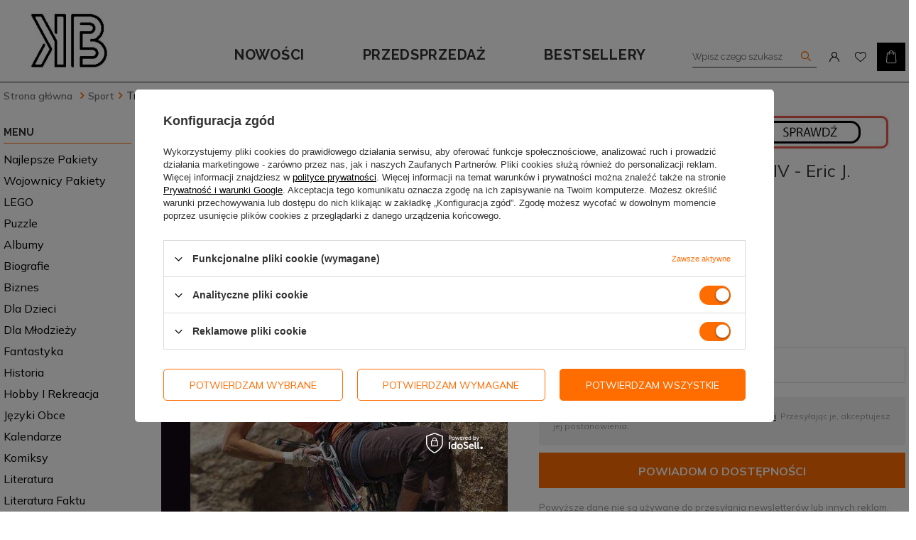

--- FILE ---
content_type: text/html; charset=utf-8
request_url: https://ksiazkowybazar.pl/product-pol-53018-Trening-wspinaczkowy-Wyd-IV-Eric-J-Horst.html
body_size: 24334
content:
<!DOCTYPE html>
<html lang="pl" class="--vat --gross " ><head><meta name='viewport' content='user-scalable=no, initial-scale = 1.0, maximum-scale = 1.0, width=device-width'/> <link href="https://fonts.googleapis.com/css2?family=Raleway:wght@400;500;600;700&display=swap" rel="stylesheet"> <link href="https://fonts.googleapis.com/css2?family=Mulish:wght@400;500;600;700&display=swap" rel="stylesheet"><meta http-equiv="Content-Type" content="text/html; charset=utf-8"><meta http-equiv="X-UA-Compatible" content="IE=edge"><title>Trening wspinaczkowy. Wyd. IV - Eric J. Horst |  | Sport</title><meta name="keywords" content=""><meta name="description" content="Trening wspinaczkowy. Wyd. IV - Eric J. Horst  | Sport"><link rel="icon" href="/gfx/pol/favicon.ico"><meta name="theme-color" content="#0090f6"><meta name="msapplication-navbutton-color" content="#0090f6"><meta name="apple-mobile-web-app-status-bar-style" content="#0090f6"><link rel="preload stylesheet" as="style" href="/gfx/pol/style.css.gzip?r=1656320141"><script>var app_shop={urls:{prefix:'data="/gfx/'.replace('data="', '')+'pol/',graphql:'/graphql/v1/'},vars:{priceType:'gross',priceTypeVat:true,productDeliveryTimeAndAvailabilityWithBasket:false,geoipCountryCode:'US',},txt:{priceTypeText:'',},fn:{},fnrun:{},files:[],graphql:{}};const getCookieByName=(name)=>{const value=`; ${document.cookie}`;const parts = value.split(`; ${name}=`);if(parts.length === 2) return parts.pop().split(';').shift();return false;};if(getCookieByName('freeeshipping_clicked')){document.documentElement.classList.remove('--freeShipping');}if(getCookieByName('rabateCode_clicked')){document.documentElement.classList.remove('--rabateCode');}</script><meta name="robots" content="index,follow"><meta name="rating" content="general"><meta name="Author" content="Książkowy Bazar na bazie IdoSell (www.idosell.com/shop).">
<!-- Begin LoginOptions html -->

<style>
#client_new_social .service_item[data-name="service_Apple"]:before, 
#cookie_login_social_more .service_item[data-name="service_Apple"]:before,
.oscop_contact .oscop_login__service[data-service="Apple"]:before {
    display: block;
    height: 2.6rem;
    content: url('/gfx/standards/apple.svg?r=1743165583');
}
.oscop_contact .oscop_login__service[data-service="Apple"]:before {
    height: auto;
    transform: scale(0.8);
}
#client_new_social .service_item[data-name="service_Apple"]:has(img.service_icon):before,
#cookie_login_social_more .service_item[data-name="service_Apple"]:has(img.service_icon):before,
.oscop_contact .oscop_login__service[data-service="Apple"]:has(img.service_icon):before {
    display: none;
}
</style>

<!-- End LoginOptions html -->

<!-- Open Graph -->
<meta property="og:type" content="website"><meta property="og:url" content="https://ksiazkowybazar.pl/product-pol-53018-Trening-wspinaczkowy-Wyd-IV-Eric-J-Horst.html
"><meta property="og:title" content="Trening wspinaczkowy. Wyd. IV - Eric J. Horst"><meta property="og:site_name" content="Książkowy Bazar"><meta property="og:locale" content="pl_PL"><meta property="og:image" content="https://ksiazkowybazar.pl/hpeciai/4bd43a92be2a3b2657c81710c405b29b/pol_pl_Trening-wspinaczkowy-Wyd-IV-Eric-J-Horst-53018_1.jpg"><meta property="og:image:width" content="488"><meta property="og:image:height" content="700"><link rel="manifest" href="https://ksiazkowybazar.pl/data/include/pwa/1/manifest.json?t=3"><meta name="apple-mobile-web-app-capable" content="yes"><meta name="apple-mobile-web-app-status-bar-style" content="black"><meta name="apple-mobile-web-app-title" content="ksiazkowybazar.pl"><link rel="apple-touch-icon" href="/data/include/pwa/1/icon-128.png"><link rel="apple-touch-startup-image" href="/data/include/pwa/1/logo-512.png" /><meta name="msapplication-TileImage" content="/data/include/pwa/1/icon-144.png"><meta name="msapplication-TileColor" content="#2F3BA2"><meta name="msapplication-starturl" content="/"><script type="application/javascript">var _adblock = true;</script><script async src="/data/include/advertising.js"></script><script type="application/javascript">var statusPWA = {
                online: {
                    txt: "Połączono z internetem",
                    bg: "#5fa341"
                },
                offline: {
                    txt: "Brak połączenia z internetem",
                    bg: "#eb5467"
                }
            }</script><script async type="application/javascript" src="/ajax/js/pwa_online_bar.js?v=1&r=6"></script><script >
window.dataLayer = window.dataLayer || [];
window.gtag = function gtag() {
dataLayer.push(arguments);
}
gtag('consent', 'default', {
'ad_storage': 'denied',
'analytics_storage': 'denied',
'ad_personalization': 'denied',
'ad_user_data': 'denied',
'wait_for_update': 500
});

gtag('set', 'ads_data_redaction', true);
</script><script id="iaiscript_1" data-requirements="W10=" data-ga4_sel="ga4script">
window.iaiscript_1 = `<${'script'}  class='google_consent_mode_update'>
gtag('consent', 'update', {
'ad_storage': 'granted',
'analytics_storage': 'granted',
'ad_personalization': 'granted',
'ad_user_data': 'granted'
});
</${'script'}>`;
</script>
<!-- End Open Graph -->

<link rel="canonical" href="https://ksiazkowybazar.pl/product-pol-53018-Trening-wspinaczkowy-Wyd-IV-Eric-J-Horst.html" />

                <!-- Global site tag (gtag.js) -->
                <script  async src="https://www.googletagmanager.com/gtag/js?id=AW-10789085672"></script>
                <script >
                    window.dataLayer = window.dataLayer || [];
                    window.gtag = function gtag(){dataLayer.push(arguments);}
                    gtag('js', new Date());
                    
                    gtag('config', 'AW-10789085672', {"allow_enhanced_conversions":true});
gtag('config', 'G-L5VZKJ4CJT');

                </script>
                <link rel="stylesheet" type="text/css" href="/data/designs/xsl/2_4/gfx/pol/custom.css?r=1768828175">            <!-- Google Tag Manager -->
                    <script >(function(w,d,s,l,i){w[l]=w[l]||[];w[l].push({'gtm.start':
                    new Date().getTime(),event:'gtm.js'});var f=d.getElementsByTagName(s)[0],
                    j=d.createElement(s),dl=l!='dataLayer'?'&l='+l:'';j.async=true;j.src=
                    'https://www.googletagmanager.com/gtm.js?id='+i+dl;f.parentNode.insertBefore(j,f);
                    })(window,document,'script','dataLayer','GTM-PC3GS5D');</script>
            <!-- End Google Tag Manager -->
<!-- Begin additional html or js -->


<!--13|1|6-->
<meta name="google-site-verification" content="wr5SpQOeVwXosTFUymaEeBdDDDWBCmjwZqizOtBL0uQ" />

<!-- End additional html or js -->
                <script>
                if (window.ApplePaySession && window.ApplePaySession.canMakePayments()) {
                    var applePayAvailabilityExpires = new Date();
                    applePayAvailabilityExpires.setTime(applePayAvailabilityExpires.getTime() + 2592000000); //30 days
                    document.cookie = 'applePayAvailability=yes; expires=' + applePayAvailabilityExpires.toUTCString() + '; path=/;secure;'
                    var scriptAppleJs = document.createElement('script');
                    scriptAppleJs.src = "/ajax/js/apple.js?v=3";
                    if (document.readyState === "interactive" || document.readyState === "complete") {
                          document.body.append(scriptAppleJs);
                    } else {
                        document.addEventListener("DOMContentLoaded", () => {
                            document.body.append(scriptAppleJs);
                        });  
                    }
                } else {
                    document.cookie = 'applePayAvailability=no; path=/;secure;'
                }
                </script>
                                <script>
                var listenerFn = function(event) {
                    if (event.origin !== "https://payment.idosell.com")
                        return;
                    
                    var isString = (typeof event.data === 'string' || event.data instanceof String);
                    if (!isString) return;
                    try {
                        var eventData = JSON.parse(event.data);
                    } catch (e) {
                        return;
                    }
                    if (!eventData) { return; }                                            
                    if (eventData.isError) { return; }
                    if (eventData.action != 'isReadyToPay') {return; }
                    
                    if (eventData.result.result && eventData.result.paymentMethodPresent) {
                        var googlePayAvailabilityExpires = new Date();
                        googlePayAvailabilityExpires.setTime(googlePayAvailabilityExpires.getTime() + 2592000000); //30 days
                        document.cookie = 'googlePayAvailability=yes; expires=' + googlePayAvailabilityExpires.toUTCString() + '; path=/;secure;'
                    } else {
                        document.cookie = 'googlePayAvailability=no; path=/;secure;'
                    }                                            
                }     
                if (!window.isAdded)
                {                                        
                    if (window.oldListener != null) {
                         window.removeEventListener('message', window.oldListener);
                    }                        
                    window.addEventListener('message', listenerFn);
                    window.oldListener = listenerFn;                                      
                       
                    const iframe = document.createElement('iframe');
                    iframe.src = "https://payment.idosell.com/assets/html/checkGooglePayAvailability.html?origin=https%3A%2F%2Fksiazkowybazar.pl";
                    iframe.style.display = 'none';                                            

                    if (document.readyState === "interactive" || document.readyState === "complete") {
                          if (!window.isAdded) {
                              window.isAdded = true;
                              document.body.append(iframe);
                          }
                    } else {
                        document.addEventListener("DOMContentLoaded", () => {
                            if (!window.isAdded) {
                              window.isAdded = true;
                              document.body.append(iframe);
                          }
                        });  
                    }  
                }
                </script>
                <script>let paypalDate = new Date();
                    paypalDate.setTime(paypalDate.getTime() + 86400000);
                    document.cookie = 'payPalAvailability_PLN=-1; expires=' + paypalDate.getTime() + '; path=/; secure';
                </script><script src="/data/gzipFile/expressCheckout.js.gz"></script><script src="/inPost/inpostPayNew.js"></script><link rel="preload" as="image" href="/hpeciai/4bd43a92be2a3b2657c81710c405b29b/pol_pm_Trening-wspinaczkowy-Wyd-IV-Eric-J-Horst-53018_1.jpg"><style>
								#main_banner1.skeleton .main_slider__item > a {
									padding-top: calc(268/500* 100%);
								}
								@media (min-width: 757px) {#main_banner1.skeleton .main_slider__item > a {
									padding-top: calc(268/800* 100%);
								}}
								@media (min-width: 979px) {#main_banner1.skeleton .main_slider__item > a {
									padding-top: calc(268/1060* 100%);
								}}
								#main_banner1 .main_slider__item > a.loading {
									padding-top: calc(268/500* 100%);
								}
								@media (min-width: 757px) {#main_banner1 .main_slider__item > a.loading {
									padding-top: calc(268/800* 100%);
								}}
								@media (min-width: 979px) {#main_banner1 .main_slider__item > a.loading {
									padding-top: calc(268/1060* 100%);
								}}
							</style><style>
									#photos_slider[data-skeleton] .photos__link:before {
										padding-top: calc(700/488* 100%);
									}
									@media (min-width: 979px) {.photos__slider[data-skeleton] .photos__figure:not(.--nav):first-child .photos__link {
										max-height: 700px;
									}}
								</style></head><body>
        <style id="smile_global_replace_styles">
          .projector_smile.projector_smile,
          .smile_basket.smile_basket {
            visibility: hidden !important;
          }
        </style>
        <style id="smile_global_replace_character_icon">
          .smile_basket__block.--desc,
            .projector_smile__block.--desc {
              padding: 1rem;
              line-height: 1.1rem;
              font-size: 1.1rem;
            }
        
          .modal.--smile .modal__wrapper .modal__content:after,
          #dialog_wrapper.smile_info__dialog:after {
            background: url("/gfx/standards/smile_dialog_package.png?r=1682427675") no-repeat;
            background-size: contain;
            position: absolute;
            bottom: 35px;
          }
        
          .modal.--smile .modal__wrapper .headline,
          #dialog_wrapper.smile_info__dialog .headline {
            font-family: "Arial", "Helvetica", sans-serif, "Arial", sans-serif;
            color: #333;
            display: flex;
            align-items: center;
            justify-content: flex-start;
            font-size: 26px;
            font-weight: 600;
            padding: 10px 0;
            text-decoration: none;
            text-align: left;
            line-height: 36px;
            margin-bottom: 15px;
            text-transform: none;
            letter-spacing: normal;
          }
        
          .modal.--smile .modal__wrapper .headline::after,
          #dialog_wrapper.smile_info__dialog .headline::after {
            display: none;
          }
        
          .modal.--smile .modal__wrapper .smile_info__iai,
          #dialog_wrapper.smile_info__dialog .smile_info__iai {
            margin-top: 2px;
          }
        
          @media (min-width: 575px) {
            .modal.--smile .modal__wrapper .modal__content:after,
            #dialog_wrapper.smile_info__dialog:after {
              width: 192px;
              height: 177px;
            }
        
            .modal.--smile .modal__wrapper .headline,
            #dialog_wrapper.smile_info__dialog .headline {
              line-height: 40px;
              margin-right: 70px;
              font-size: 36px;
            }
          }
        
          @media (min-width: 757px) {
            .modal.--smile .modal__wrapper .modal__content:after,
            #dialog_wrapper.smile_info__dialog:after {
              right: 30px;
            }
          }
        
          .smile_desc__wrapper {
            padding-right: 5px;
          }
        
          .projector_smile .--desc .projector_smile__link,
          .smile_basket .--desc .smile_basket__link {
            display: inline-block;
          }
        </style>
        
        <script>
          document.addEventListener("DOMContentLoaded", () => {
            /**
             * Podmiana styli oraz danych w banerze/modalu Smile
             *
             * @param {object} options literał obiektu z opcjami
             * @param {string} options.smile_headline literał "Kupujesz i dostawę masz gratis!"
             * @param {string} options.smile_delivery literał "dostawy ze sklepów internetowych przy"
             * @param {string} options.smile_delivery_minprice literał "zamówieniu za X zł są za darmo."
             * @param {string} options.smile_delivery_name literał "Darmowa dostawa obejmuje dostarczenie..."
             * @param {Array<{icon: string; name: string;}>} options.smile_delivery_icon tablica obiektów z nazwami i odnośnikami do ikon/grafik kurierów
             * @param {string} options.smile_baner literał "Darmowa dostawa do paczkomatu lub punktu odbioru"
             * @param {string} options.smile_description literał "Smile - dostawy ze sklepów internetowych przy zamówieniu od X zł są za darmo"
             * @param {string} options.smile_idosell_logo_title literał "Smile to usługa IdoSell"
             */
            const GlobalSmileReplaceAddon = (options = {}) => {
              let {
                smile_headline,
                smile_delivery,
                smile_delivery_minprice,
                smile_delivery_name,
                smile_delivery_icon,
                smile_baner,
                smile_description,
                smile_idosell_logo_title,
              } = options;
        
              const idosell_logo = "/gfx/standards/Idosell_logo_black.svg?r=1652092770";
              const smile_logo = "/gfx/standards/smile_logo.svg?r=1652092770";
        
              const projectorSmile = document.querySelector(".projector_smile");
              const basketSmile = document.querySelector(".smile_basket");
              const smileModalWrapper = document.querySelector(".smile_info");
        
              const getCourierIcon = (icon, alt, classList = "smile_info__inpost_logo") =>
                `<img class="${classList}" src="${icon}" alt="${alt}"></img>`;
              const injectHtml = (element, html) => element.insertAdjacentHTML("beforeend", html);
        
              const removeCourierIcons = (elementList) => {
                elementList?.forEach((element) => {
                  element.parentElement.removeChild(element);
                });
              };
        
              const appendCourierIcons = (infoContainer, classList) => {
                smile_delivery_icon?.forEach((el, idx) => {
                  const rendered = getCourierIcon(el.icon, el.name || `Smile Courier ${idx}`, classList);
                  injectHtml(infoContainer, rendered);
                });
              };
        
              const handleCourierIcons = (infoContainer, iconElementList, classList) => {
                if (infoContainer && iconElementList && smile_delivery_icon) {
                  if (Array.isArray(smile_delivery_icon)) {
                    removeCourierIcons(iconElementList);
                    appendCourierIcons(infoContainer, classList);
                  }
                }
              };
        
              // Podmiana wszystkich logo smile
              const replaceAllSmileLogo = () => {
                const logoElementList = document.querySelectorAll(
                  ".projector_smile .projector_smile__logo, .smile_info .smile_info__item.--smile .smile_info__logo, .smile_basket .smile_basket__logo"
                );
                if (logoElementList.length === 0) return;
        
                logoElementList.forEach((logoElement) => {
                  logoElement.setAttribute("src", smile_logo);
                  logoElement.setAttribute("data-src", smile_logo);
                });
              };
        
              const replaceBannerSmile = () => {
                const infoContainer =
                  projectorSmile?.querySelector(".projector_smile__inpost") ||
                  basketSmile?.querySelector(".smile_basket__inpost");
                const textElement =
                  projectorSmile?.querySelector(".projector_smile__inpost .projector_smile__inpost_text") ||
                  basketSmile?.querySelector(".smile_basket__inpost .smile_basket__inpost_text");
                const descriptionElement =
                  projectorSmile?.querySelector(".projector_smile__block.--desc") ||
                  basketSmile?.querySelector(".smile_basket__block.--desc");
                const logoElementList = infoContainer?.querySelectorAll("img");
        
                // Podmiana opisu w bannerze
                if (infoContainer && smile_baner) {
                  textElement.textContent = smile_baner;
                }
        
                // Podmiana opisu pod bannerem
                if (descriptionElement && smile_description) {
                  const link =
                    descriptionElement.querySelector(".projector_smile__link") ||
                    descriptionElement.querySelector(".smile_basket__link");
        
                  if (!link) {
                    descriptionElement.innerHTML = "";
                  }
        
                  descriptionElement.insertAdjacentHTML(
                    "afterbegin",
                    `<span class="smile_desc__wrapper">${smile_description}</span>`
                  );
                }
        
                // Podmiana ikon
                let imageClassList;
                if (projectorSmile) {
                  imageClassList = "projector_smile__inpost_logo";
                } else if (basketSmile) {
                  imageClassList = "smile_basket__inpost_logo";
                }
        
                // Podmiana ikon kurierów
                handleCourierIcons(infoContainer, logoElementList, imageClassList);
              };
        
              const replaceModalSmile = () => {
                const smileInfoContainer = smileModalWrapper?.querySelector(".smile_info__item.--smile .smile_info__sub");
                const infoTextElement = smileInfoContainer?.querySelector(".smile_info__text");
                const infoStrongElement = smileInfoContainer?.querySelector(".smile_info__strong");
                const headlineElement = smileModalWrapper?.querySelector(".headline .headline__name");
                const courierContainer = smileModalWrapper?.querySelector(".smile_info__item.--inpost");
                const textElement = courierContainer?.querySelector(".smile_info__text");
                const iconElementList = courierContainer?.querySelectorAll("img");
                const footerContainer = smileModalWrapper?.querySelector(".smile_info__item.--footer");
                const idosellTitle = footerContainer?.querySelector(".smile_info__iai");
                const imageElement = footerContainer?.querySelector("img");
        
                // Podmiana tytułu modala
                if (headlineElement && smile_headline) {
                  headlineElement.textContent = smile_headline;
                }
        
                // Podmiana tekstu obok logo w modalu
                if (smile_delivery && infoTextElement) {
                  infoTextElement.textContent = smile_delivery;
                }
        
                // Podmiana pogrubionego tekstu obok logo w modalu
                if (smile_delivery_minprice && infoStrongElement) {
                  infoStrongElement.innerHTML = smile_delivery_minprice;
                  // infoStrongElement.textContent = smile_delivery_minprice;
                }
        
                // Podmiana opisu kurierów
                if (smile_delivery_name && textElement) {
                  textElement.textContent = smile_delivery_name;
                }
        
                // Podmiana ikon kurierów
                handleCourierIcons(courierContainer, iconElementList, "smile_info__inpost_logo");
        
                // Podmiana logo IdoSell w stopce
                if (imageElement) {
                  imageElement.setAttribute("src", idosell_logo);
                  imageElement.setAttribute("data-src", idosell_logo);
                }
        
                // Podmiana tekstu IdoSell
                if (idosellTitle && smile_idosell_logo_title) {
                  idosellTitle.textContent = smile_idosell_logo_title;
                }
              };
        
              const removeStyles = () => {
                const replaceStyles = document.querySelectorAll("#smile_global_replace_styles");
                if (replaceStyles.length === 0) return;
        
                replaceStyles.forEach((rStyle) => {
                  rStyle.innerHTML = "";
                  rStyle?.remove?.();
                });
              };
        
              const init = () => {
                replaceAllSmileLogo();
                replaceModalSmile();
                replaceBannerSmile();
        
                removeStyles();
              };
        
              try {
                if (!projectorSmile && !basketSmile && !smileModalWrapper) return;
        
                init();
              } catch (error) {
                console.error("[GlobalSmileReplaceAddon] Error:", error);
              }
            };
        
            // [iai:smile_headline] <- literał "Kupujesz i dostawę masz gratis!"
            // [iai:smile_delivery] <- literał "dostawy ze sklepów internetowych przy"
            // [iai:smile_delivery_minprice] <- literał "zamówieniu za 50 zł są za darmo."
            // [iai:smile_delivery_name] <- literał "Darmowa dostawa obejmuje dostarczenie przesyłki do Paczkomatu InPost lub punktu odbioru Orlen Paczka" bądź "Darmowa dostawa obejmuje dostarczenie przesyłki do punktu odbioru Orlen Paczka" w zależności od tego czy InPost pozostanie w Smile
            // [iai:smile_delivery_icon] <- url do ikon/grafik kurierów (logo InPost i Orlen Paczka lub tylko Orlen Paczka - jak wyżej)
            // [iai:smile_baner] <- literał "Darmowa dostawa do paczkomatu lub punktu odbioru" bądź "Darmowa dostawa do punktu odbioru" w zależności od tego czy InPost pozostanie w Smile
            // [iai:smile_description] <- literał "Smile - dostawy ze sklepów internetowych przy zamówieniu od 50 zł są za darmo"
            // [iai:smile_idosell_logo_title] <- literał "Smile to usługa IdoSell"
        
            // Wywołanie GlobalSmileReplaceAddon
            // Do przekazania obiekt z właściwościami:
            // smile_headline
            // smile_delivery
            // smile_delivery_minprice
            // smile_delivery_name
            // smile_delivery_icon
            // smile_baner
            // smile_description
            // smile_idosell_logo_title
        
            try {
              GlobalSmileReplaceAddon({
                smile_headline: "Kupujesz i dostawę masz gratis!",
                smile_delivery: "dostawy ze sklepów internetowych przy",
                smile_delivery_minprice: "zamówieniu za 50,00 zł są za darmo.",
                smile_delivery_name:
                  "Darmowa dostawa obejmuje dostarczenie przesyłki do Paczkomatu InPost lub punktu odbioru Orlen Paczka",
                smile_delivery_icon: [{ name: "InPost", icon: "/panel/gfx/mainInPostLogo.svg" },{ name: "Orlen Paczka", icon: "/panel/gfx/deliveries/paczkaOrlen.svg" },],
                smile_baner: "Darmowa dostawa do paczkomatu lub punktu odbioru",
                smile_description: "Smile - dostawy ze sklepów internetowych przy zamówieniu od 50,00 zł są za darmo",
                smile_idosell_logo_title: "Smile to usługa",
              });
            } catch (error) {
              console.error("[GlobalSmileReplaceAddon] DOMContentLoaded_Error:", error);
            }
          },
            false
          );
        </script>
        <script>
					var script = document.createElement('script');
					script.src = app_shop.urls.prefix + 'envelope.js.gzip';

					document.getElementsByTagName('body')[0].insertBefore(script, document.getElementsByTagName('body')[0].firstChild);
				</script><div id="container" class="projector_page container"><header class="d-flex flex-nowrap flex-md-wrap mx-md-n3 commercial_banner"><script class="ajaxLoad">
                app_shop.vars.vat_registered = "true";
                app_shop.vars.currency_format = "###,##0.00";
                
                    app_shop.vars.currency_before_value = false;
                
                    app_shop.vars.currency_space = true;
                
                app_shop.vars.symbol = "zł";
                app_shop.vars.id= "PLN";
                app_shop.vars.baseurl = "http://ksiazkowybazar.pl/";
                app_shop.vars.sslurl= "https://ksiazkowybazar.pl/";
                app_shop.vars.curr_url= "%2Fproduct-pol-53018-Trening-wspinaczkowy-Wyd-IV-Eric-J-Horst.html";
                

                var currency_decimal_separator = ',';
                var currency_grouping_separator = ' ';

                
                    app_shop.vars.blacklist_extension = ["exe","com","swf","js","php"];
                
                    app_shop.vars.blacklist_mime = ["application/javascript","application/octet-stream","message/http","text/javascript","application/x-deb","application/x-javascript","application/x-shockwave-flash","application/x-msdownload"];
                
                    app_shop.urls.contact = "/contact-pol.html";
                </script><div id="viewType" style="display:none"></div><div id="logo" class="d-flex align-items-center" data-bg="/data/gfx/mask/pol/top_1_big.jpg"><a href="/" target="_self"><img src="/data/gfx/mask/pol/logo_1_big.jpg" alt="Książkowy bazar" width="128" height="128"></a></div><form action="https://ksiazkowybazar.pl/search.php" method="get" id="menu_search"><label class="d-md-none"><i class="icon-search"></i></label><div><div class="form-group"><input id="menu_search_text" type="text" name="text" class="catcomplete" placeholder="Wpisz czego szukasz"></div><button type="submit"><i class="icon-search"></i></button><a href="https://ksiazkowybazar.pl/searching.php" title=""><i class="icon-remove d-md-none"></i></a></div></form><div id="menu_settings" class="d-flex align-items-center justify-content-center justify-content-lg-end"><div id="menu_additional"><a class="account_link" href="https://ksiazkowybazar.pl/login.php"></a><a href="/basketedit.php?mode=2" class="wishlist_link"><span></span></a></div></div><div id="menu_basket" class="topBasket"><a class="topBasket__sub" href="/basketedit.php"><span class="badge badge-info"></span><strong class="topBasket__price" style="display: none;">0,00 zł</strong></a><div class="topBasket__details --products" style="display: none;"><div class="topBasket__block --labels"><label class="topBasket__item --name">Produkt</label><label class="topBasket__item --sum">Ilość</label><label class="topBasket__item --prices">Cena</label></div><div class="topBasket__block --products"></div></div><div class="topBasket__details --shipping" style="display: none;"><span class="topBasket__name">Koszt dostawy od</span><span id="shipppingCost"></span></div><script>
                        app_shop.vars.cache_html = true;
                    </script></div><nav id="menu_categories3"><button type="button" class="navbar-toggler"><i class="icon-reorder"></i></button><div class="navbar-collapse" id="menu_navbar3"><ul class="navbar-nav"><li class="nav-item"><a  href="/cat-pol-1214558689-Nowosc.html" target="_self" title="Nowości" class="nav-link" >Nowości</a></li><li class="nav-item"><a  href="/cat-pol-1214558687-Przedsprzedaz.html" target="_self" title="Przedsprzedaż" class="nav-link" >Przedsprzedaż</a></li><li class="nav-item"><a  href="/search.php?bestseller=y" target="_self" title="Bestsellery" class="nav-link" >Bestsellery</a></li></ul></div></nav><div class="breadcrumbs col-md-12"><div class="back_button"><button id="back_button"><i class="icon-angle-left"></i> Wstecz</button></div><div class="list_wrapper"><ol><li class="bc-main"><span><a href="/">Strona główna</a></span></li><li class="category bc-active bc-item-1"><a class="category" href="/pol_m_Sport-1628.html">Sport</a></li><li class="bc-active bc-product-name"><span>Trening wspinaczkowy. Wyd. IV - Eric J. Horst</span></li></ol></div></div></header><div id="layout" class="row clearfix"><aside class="col-md-3"><nav id="menu_categories" class="col-md-12 px-0"><h2 class="big_label"><a href="/categories.php" title="Kliknij, by zobaczyć wszystkie kategorie">Kategorie</a></h2><button type="button" class="navbar-toggler"><i class="icon-reorder"></i></button><div class="navbar-collapse" id="menu_navbar"><ul class="navbar-nav"><li class="nav-item"><a  href="/pol_m_Najlepsze-pakiety-6029.html" target="_self" title="Najlepsze pakiety" class="nav-link" >Najlepsze pakiety</a></li><li class="nav-item"><a  href="/pol_m_Wojownicy-pakiety-6030.html" target="_self" title="Wojownicy pakiety" class="nav-link" >Wojownicy pakiety</a></li><li class="nav-item"><a  href="/pol_m_LEGO-6034.html" target="_self" title="LEGO" class="nav-link noevent" >LEGO</a><ul class="navbar-subnav"><li class="nav-item"><a class="nav-link" href="/pol_m_LEGO_Creator-6041.html" target="_self">Creator</a></li><li class="nav-item"><a class="nav-link" href="/pol_m_LEGO_Duplo-6040.html" target="_self">Duplo</a></li><li class="nav-item"><a class="nav-link" href="/pol_m_LEGO_Friends-6043.html" target="_self">Friends</a></li></ul></li><li class="nav-item"><a  href="/pol_m_Puzzle-6053.html" target="_self" title="Puzzle" class="nav-link" >Puzzle</a></li><li class="nav-item"><a  href="/pol_m_Albumy-6022.html" target="_self" title="Albumy" class="nav-link" >Albumy</a><ul class="navbar-subnav"><li class="nav-item"><a class="nav-link" href="/pol_m_Albumy_Przyroda-6023.html" target="_self">Przyroda</a></li></ul></li><li class="nav-item"><a  href="/pol_m_Biografie-1960.html" target="_self" title="Biografie" class="nav-link noevent" >Biografie</a><ul class="navbar-subnav"><li class="nav-item"><a class="nav-link" href="/pol_m_Biografie_Aktorzy-2903.html" target="_self">Aktorzy</a></li><li class="nav-item"><a class="nav-link" href="/pol_m_Biografie_Artysci-2771.html" target="_self">Artyści</a></li><li class="nav-item"><a class="nav-link" href="/pol_m_Biografie_Historyczne-704.html" target="_self">Historyczne</a></li><li class="nav-item"><a class="nav-link" href="/pol_m_Biografie_Muzycy-2772.html" target="_self">Muzycy</a></li><li class="nav-item"><a class="nav-link" href="/pol_m_Biografie_Pamietniki-5125.html" target="_self">Pamiętniki</a></li><li class="nav-item"><a class="nav-link" href="/pol_m_Biografie_Pisarze-2773.html" target="_self">Pisarze</a></li><li class="nav-item"><a class="nav-link" href="/pol_m_Biografie_Politycy-1182.html" target="_self">Politycy</a></li><li class="nav-item"><a class="nav-link" href="/pol_m_Biografie_Sportowcy-777.html" target="_self">Sportowcy</a></li><li class="nav-item"><a class="nav-link" href="/pol_m_Biografie_Wspomnienia-5124.html" target="_self">Wspomnienia</a></li></ul></li><li class="nav-item"><a  href="/pol_m_Biznes-277.html" target="_self" title="Biznes" class="nav-link noevent" >Biznes</a><ul class="navbar-subnav"><li class="nav-item"><a class="nav-link" href="/pol_m_Biznes_Ekonomia-2107.html" target="_self">Ekonomia</a></li><li class="nav-item"><a class="nav-link" href="/pol_m_Biznes_Finanse-817.html" target="_self">Finanse</a></li><li class="nav-item"><a class="nav-link" href="/pol_m_Biznes_Innowacje-5990.html" target="_self">Innowacje</a></li><li class="nav-item"><a class="nav-link" href="/pol_m_Biznes_Marketing-2050.html" target="_self">Marketing</a></li><li class="nav-item"><a class="nav-link" href="/pol_m_Biznes_Sprzedaz-5991.html" target="_self">Sprzedaż</a></li><li class="nav-item"><a class="nav-link" href="/pol_m_Biznes_Zarzadzanie-733.html" target="_self">Zarządzanie</a></li><li class="nav-item"><a class="nav-link" href="/pol_m_Biznes_Brian-Tracy-4136.html" target="_self">Brian Tracy</a></li><li class="nav-item"><a class="nav-link" href="/pol_m_Biznes_Jim-Collins-5881.html" target="_self">Jim Collins</a></li><li class="nav-item"><a class="nav-link" href="/pol_m_Biznes_John-C-Maxwell-4137.html" target="_self">John C. Maxwell</a></li><li class="nav-item"><a class="nav-link" href="/pol_m_Biznes_Ken-Blanchard-4138.html" target="_self">Ken Blanchard</a></li><li class="nav-item"><a class="nav-link" href="/pol_m_Biznes_Patrick-Lencioni-4139.html" target="_self">Patrick Lencioni</a></li><li class="nav-item"><a class="nav-link" href="/pol_m_Biznes_Timothy-Ferriss-4140.html" target="_self">Timothy Ferriss</a></li></ul></li><li class="nav-item"><a  href="/pol_m_Dla-dzieci-381.html" target="_self" title="Dla dzieci" class="nav-link noevent" >Dla dzieci</a><ul class="navbar-subnav"><li class="nav-item"><a class="nav-link" href="/pol_m_Dla-dzieci_Emi-i-Tajny-Klub-Superdziewczyn-5097.html" target="_self">Emi i Tajny Klub Superdziewczyn</a></li><li class="nav-item"><a class="nav-link" href="/pol_m_Dla-dzieci_Franklin-5996.html" target="_self">Franklin</a></li><li class="nav-item"><a class="nav-link" href="/pol_m_Dla-dzieci_Kolorowanka-z-tatuazami-5961.html" target="_self">Kolorowanka z tatuażami</a></li><li class="nav-item"><a class="nav-link" href="/pol_m_Dla-dzieci_Malowanie-doklejanie-5962.html" target="_self">Malowanie doklejanie</a></li><li class="nav-item"><a class="nav-link" href="/pol_m_Dla-dzieci_Maluszkowe-malowanie-5959.html" target="_self">Maluszkowe malowanie</a></li><li class="nav-item"><a class="nav-link" href="/pol_m_Dla-dzieci_Nudzimisie-5156.html" target="_self">Nudzimisie</a></li><li class="nav-item"><a class="nav-link" href="/pol_m_Dla-dzieci_Tata-Oli-5157.html" target="_self">Tata Oli</a></li><li class="nav-item"><a class="nav-link" href="/pol_m_Dla-dzieci_Wyczaruj-5960.html" target="_self">Wyczaruj</a></li><li class="nav-item"><a class="nav-link" href="/pol_m_Dla-dzieci_Zbrodnia-niezbyt-elegancka-5536.html" target="_self">Zbrodnia niezbyt elegancka</a></li><li class="nav-item"><a class="nav-link" href="/pol_m_Dla-dzieci_Zgadywanie-doklejanie-5963.html" target="_self">Zgadywanie doklejanie</a></li><li class="nav-item"><a class="nav-link" href="/pol_m_Dla-dzieci_Bajki-2002.html" target="_self">Bajki</a></li><li class="nav-item"><a class="nav-link" href="/pol_m_Dla-dzieci_Basnie-i-legendy-2032.html" target="_self">Baśnie i legendy</a></li><li class="nav-item"><a class="nav-link" href="/pol_m_Dla-dzieci_Edukacyjne-1958.html" target="_self">Edukacyjne</a></li><li class="nav-item"><a class="nav-link" href="/pol_m_Dla-dzieci_Gry-i-zabawy-2018.html" target="_self">Gry i zabawy</a></li><li class="nav-item"><a class="nav-link" href="/pol_m_Dla-dzieci_Komiksy-2093.html" target="_self">Komiksy</a></li><li class="nav-item"><a class="nav-link" href="/pol_m_Dla-dzieci_Ksiazki-z-naklejkami-5498.html" target="_self">Książki z naklejkami</a></li><li class="nav-item"><a class="nav-link" href="/pol_m_Dla-dzieci_Literatura-dziecieca-6033.html" target="_self">Literatura dziecięca</a></li><li class="nav-item"><a class="nav-link" href="/pol_m_Dla-dzieci_Malowanki-1947.html" target="_self">Malowanki</a></li><li class="nav-item"><a class="nav-link" href="/pol_m_Dla-dzieci_Popularnonaukowe-5245.html" target="_self">Popularnonaukowe</a></li><li class="nav-item"><a class="nav-link" href="/pol_m_Dla-dzieci_Przygodowa-5476.html" target="_self">Przygodowa</a></li><li class="nav-item"><a class="nav-link" href="/pol_m_Dla-dzieci_Wiersze-2015.html" target="_self">Wiersze</a></li><li class="nav-item"><a class="nav-link" href="/pol_m_Dla-dzieci_Ksiazki-dla-dzieci-0-2-5127.html" target="_self">Książki dla dzieci 0-2</a></li><li class="nav-item"><a class="nav-link" href="/pol_m_Dla-dzieci_Ksiazki-dla-dzieci-3-5-5128.html" target="_self">Książki dla dzieci 3-5</a></li><li class="nav-item"><a class="nav-link" href="/pol_m_Dla-dzieci_Ksiazki-dla-dzieci-6-9-5129.html" target="_self">Książki dla dzieci 6-9</a></li><li class="nav-item"><a class="nav-link" href="/pol_m_Dla-dzieci_Ksiazki-dla-dzieci-8-11-lat-6009.html" target="_self">Książki dla dzieci 8-11 lat</a></li><li class="nav-item"><a class="nav-link" href="/pol_m_Dla-dzieci_Ksiazki-dla-dzieci-10-15-5130.html" target="_self">Książki dla dzieci 10-15</a></li><li class="nav-item display-all empty"><a class="nav-link display-all" href="/pol_m_Dla-dzieci-381.html">+ Pokaż wszystkie</a></li></ul></li><li class="nav-item"><a  href="/pol_m_Dla-mlodziezy-1955.html" target="_self" title="Dla młodzieży" class="nav-link noevent" >Dla młodzieży</a><ul class="navbar-subnav"><li class="nav-item"><a class="nav-link" href="/pol_m_Dla-mlodziezy_Fantastyka-Fantasy-568.html" target="_self">Fantastyka, Fantasy</a></li><li class="nav-item"><a class="nav-link" href="/pol_m_Dla-mlodziezy_Komiksy-478.html" target="_self">Komiksy</a></li><li class="nav-item"><a class="nav-link" href="/pol_m_Dla-mlodziezy_Literatura-mlodziezowa-5131.html" target="_self">Literatura młodzieżowa</a></li><li class="nav-item"><a class="nav-link" href="/pol_m_Dla-mlodziezy_Przygodowa-1433.html" target="_self">Przygodowa</a></li><li class="nav-item"><a class="nav-link" href="/pol_m_Dla-mlodziezy_Basniobor-4599.html" target="_self">Baśniobór</a></li><li class="nav-item"><a class="nav-link" href="/pol_m_Dla-mlodziezy_Sfora-5957.html" target="_self">Sfora</a></li><li class="nav-item"><a class="nav-link" href="/pol_m_Dla-mlodziezy_Wojownicy-4425.html" target="_self">Wojownicy</a></li></ul></li><li class="nav-item"><a  href="/pol_m_Fantastyka-2105.html" target="_self" title="Fantastyka" class="nav-link noevent" >Fantastyka</a><ul class="navbar-subnav"><li class="nav-item"><a class="nav-link" href="/pol_m_Fantastyka_Fantasy-2169.html" target="_self">Fantasy</a></li><li class="nav-item"><a class="nav-link" href="/pol_m_Fantastyka_Science-fiction-2106.html" target="_self">Science-fiction</a></li><li class="nav-item"><a class="nav-link" href="/pol_m_Fantastyka_J-R-R-Tolkien-4144.html" target="_self">J. R. R. Tolkien</a></li><li class="nav-item"><a class="nav-link" href="/pol_m_Fantastyka_George-R-R-Martin-4142.html" target="_self">George R. R. Martin</a></li><li class="nav-item"><a class="nav-link" href="/pol_m_Fantastyka_Robert-Jordan-4143.html" target="_self">Robert Jordan</a></li><li class="nav-item"><a class="nav-link" href="/pol_m_Fantastyka_Stanislaw-Lem-4424.html" target="_self">Stanisław Lem</a></li><li class="nav-item"><a class="nav-link" href="/pol_m_Fantastyka_Frank-Herbert-5358.html" target="_self">Frank Herbert</a></li><li class="nav-item"><a class="nav-link" href="/pol_m_Fantastyka_Isaac-Asimov-5880.html" target="_self">Isaac Asimov</a></li></ul></li><li class="nav-item"><a  href="/pol_m_Historia-1908.html" target="_self" title="Historia" class="nav-link noevent" >Historia</a><ul class="navbar-subnav"><li class="nav-item"><a class="nav-link" href="/pol_m_Historia_Archeologia-2123.html" target="_self">Archeologia</a></li><li class="nav-item"><a class="nav-link" href="/pol_m_Historia_I-i-II-wojna-swiatowa-2774.html" target="_self">I i II wojna światowa</a></li><li class="nav-item"><a class="nav-link" href="/pol_m_Historia_Polski-1928.html" target="_self">Polski</a></li><li class="nav-item"><a class="nav-link" href="/pol_m_Historia_Powszechna-2550.html" target="_self">Powszechna</a></li><li class="nav-item"><a class="nav-link" href="/pol_m_Historia_Wojskowosc-1546.html" target="_self">Wojskowość</a></li></ul></li><li class="nav-item"><a  href="/pol_m_Hobby-i-Rekreacja-2082.html" target="_self" title="Hobby i Rekreacja" class="nav-link noevent" >Hobby i Rekreacja</a><ul class="navbar-subnav"><li class="nav-item"><a class="nav-link" href="/pol_m_Hobby-i-Rekreacja_Astrologia-6024.html" target="_self">Astrologia</a></li><li class="nav-item"><a class="nav-link" href="/pol_m_Hobby-i-Rekreacja_Konie-Jezdziectwo-839.html" target="_self">Konie. Jeździectwo</a></li><li class="nav-item"><a class="nav-link" href="/pol_m_Hobby-i-Rekreacja_Militaria-2388.html" target="_self">Militaria</a></li><li class="nav-item"><a class="nav-link" href="/pol_m_Hobby-i-Rekreacja_Ozdoby-Modelarstwo-Majsterkowanie-1157.html" target="_self">Ozdoby. Modelarstwo. Majsterkowanie</a></li><li class="nav-item"><a class="nav-link" href="/pol_m_Hobby-i-Rekreacja_Przyroda-Rosliny-6026.html" target="_self">Przyroda, Rośliny</a></li><li class="nav-item"><a class="nav-link" href="/pol_m_Hobby-i-Rekreacja_Sport-1933.html" target="_self">Sport</a></li><li class="nav-item"><a class="nav-link" href="/pol_m_Hobby-i-Rekreacja_Wedkarstwo-882.html" target="_self">Wędkarstwo</a></li><li class="nav-item"><a class="nav-link" href="/pol_m_Hobby-i-Rekreacja_Zwierzeta-770.html" target="_self">Zwierzęta</a></li></ul></li><li class="nav-item"><a  href="/pol_m_Jezyki-obce-374.html" target="_self" title="Języki obce" class="nav-link noevent" >Języki obce</a><ul class="navbar-subnav"><li class="nav-item"><a class="nav-link" href="/pol_m_Jezyki-obce_Angielski-dla-leniwych-6028.html" target="_self">Angielski dla leniwych</a></li><li class="nav-item"><a class="nav-link" href="/pol_m_Jezyki-obce_Angielski-2003.html" target="_self">Angielski</a><ul class="navbar-subsubnav"><li class="nav-item"><a class="nav-link" href="/pol_m_Jezyki-obce_Angielski_Beletrystyka-573.html" target="_self">Beletrystyka</a></li><li class="nav-item"><a class="nav-link" href="/pol_m_Jezyki-obce_Angielski_Dla-dzieci-2029.html" target="_self">Dla dzieci</a></li><li class="nav-item"><a class="nav-link" href="/pol_m_Jezyki-obce_Angielski_Egzaminy-282.html" target="_self">Egzaminy</a></li><li class="nav-item"><a class="nav-link" href="/pol_m_Jezyki-obce_Angielski_Gramatyka-295.html" target="_self">Gramatyka</a></li><li class="nav-item"><a class="nav-link" href="/pol_m_Jezyki-obce_Angielski_Kursy-dla-doroslych-2039.html" target="_self">Kursy dla dorosłych</a></li><li class="nav-item"><a class="nav-link" href="/pol_m_Jezyki-obce_Angielski_Repetytorium-2004.html" target="_self">Repetytorium</a></li><li class="nav-item"><a class="nav-link" href="/pol_m_Jezyki-obce_Angielski_Rozmowki-2099.html" target="_self">Rozmówki</a></li><li class="nav-item"><a class="nav-link" href="/pol_m_Jezyki-obce_Angielski_Samouczki-2066.html" target="_self">Samouczki</a></li><li class="nav-item"><a class="nav-link" href="/pol_m_Jezyki-obce_Angielski_Slowniki-305.html" target="_self">Słowniki</a></li><li class="nav-item"><a class="nav-link" href="/pol_m_Jezyki-obce_Angielski_Szkola-podstawowa-905.html" target="_self">Szkoła podstawowa</a></li></ul></li><li class="nav-item"><a class="nav-link" href="/pol_m_Jezyki-obce_Francuski-424.html" target="_self">Francuski</a><ul class="navbar-subsubnav"><li class="nav-item"><a class="nav-link" href="/pol_m_Jezyki-obce_Francuski_Jezyki-obce-Francuski-Egzaminy-1058.html" target="_self">Języki obce/Francuski/Egzaminy</a></li><li class="nav-item"><a class="nav-link" href="/pol_m_Jezyki-obce_Francuski_Jezyki-obce-Francuski-Gimnazjum-197.html" target="_self">Języki obce/Francuski/Gimnazjum</a></li><li class="nav-item"><a class="nav-link" href="/pol_m_Jezyki-obce_Francuski_Jezyki-obce-Francuski-Gramatyka-324.html" target="_self">Języki obce/Francuski/Gramatyka</a></li><li class="nav-item"><a class="nav-link" href="/pol_m_Jezyki-obce_Francuski_Jezyki-obce-Francuski-Kursy-dla-doroslych-364.html" target="_self">Języki obce/Francuski/Kursy dla dorosłych</a></li><li class="nav-item"><a class="nav-link" href="/pol_m_Jezyki-obce_Francuski_Jezyki-obce-Francuski-Liceum-Technikum-201.html" target="_self">Języki obce/Francuski/Liceum, Technikum</a></li><li class="nav-item"><a class="nav-link" href="/pol_m_Jezyki-obce_Francuski_Jezyki-obce-Francuski-Podstawowa-4-6-413.html" target="_self">Języki obce/Francuski/Podstawowa 4-6</a></li></ul></li><li class="nav-item"><a class="nav-link" href="/pol_m_Jezyki-obce_Hiszpanski-306.html" target="_self">Hiszpański</a><ul class="navbar-subsubnav"><li class="nav-item"><a class="nav-link" href="/pol_m_Jezyki-obce_Hiszpanski_Jezyki-obce-Hiszpanski-Egzaminy-652.html" target="_self">Języki obce/Hiszpański/Egzaminy</a></li><li class="nav-item"><a class="nav-link" href="/pol_m_Jezyki-obce_Hiszpanski_Jezyki-obce-Hiszpanski-Gimnazjum-465.html" target="_self">Języki obce/Hiszpański/Gimnazjum</a></li><li class="nav-item"><a class="nav-link" href="/pol_m_Jezyki-obce_Hiszpanski_Jezyki-obce-Hiszpanski-Liceum-Technikum-466.html" target="_self">Języki obce/Hiszpański/Liceum, Technikum</a></li><li class="nav-item"><a class="nav-link" href="/pol_m_Jezyki-obce_Hiszpanski_Jezyki-obce-Hiszpanski-Samouczki-251.html" target="_self">Języki obce/Hiszpański/Samouczki</a></li></ul></li><li class="nav-item"><a class="nav-link" href="/pol_m_Jezyki-obce_Japonski-1030.html" target="_self">Japoński</a><ul class="navbar-subsubnav"><li class="nav-item"><a class="nav-link" href="/pol_m_Jezyki-obce_Japonski_Samouczki-2462.html" target="_self">Samouczki</a></li></ul></li><li class="nav-item"><a class="nav-link" href="/pol_m_Jezyki-obce_Niderlandzki-1044.html" target="_self">Niderlandzki</a></li><li class="nav-item"><a class="nav-link" href="/pol_m_Jezyki-obce_Norweski-711.html" target="_self">Norweski</a></li><li class="nav-item"><a class="nav-link" href="/pol_m_Jezyki-obce_Niemiecki-578.html" target="_self">Niemiecki</a><ul class="navbar-subsubnav"><li class="nav-item"><a class="nav-link" href="/pol_m_Jezyki-obce_Niemiecki_Jezyki-obce-Niemiecki-Dla-dzieci-717.html" target="_self">Języki obce/Niemiecki/Dla dzieci</a></li><li class="nav-item"><a class="nav-link" href="/pol_m_Jezyki-obce_Niemiecki_Jezyki-obce-Niemiecki-Gramatyka-449.html" target="_self">Języki obce/Niemiecki/Gramatyka</a></li><li class="nav-item"><a class="nav-link" href="/pol_m_Jezyki-obce_Niemiecki_Jezyki-obce-Niemiecki-Kursy-dla-doroslych-550.html" target="_self">Języki obce/Niemiecki/Kursy dla dorosłych</a></li><li class="nav-item"><a class="nav-link" href="/pol_m_Jezyki-obce_Niemiecki_Jezyki-obce-Niemiecki-Liceum-Technikum-371.html" target="_self">Języki obce/Niemiecki/Liceum, Technikum</a></li><li class="nav-item"><a class="nav-link" href="/pol_m_Jezyki-obce_Niemiecki_Jezyki-obce-Niemiecki-Samouczki-160.html" target="_self">Języki obce/Niemiecki/Samouczki</a></li><li class="nav-item"><a class="nav-link" href="/pol_m_Jezyki-obce_Niemiecki_Slowniki-5643.html" target="_self">Słowniki</a></li></ul></li><li class="nav-item"><a class="nav-link" href="/pol_m_Jezyki-obce_Polski-778.html" target="_self">Polski</a></li><li class="nav-item"><a class="nav-link" href="/pol_m_Jezyki-obce_Wloski-589.html" target="_self">Włoski</a><ul class="navbar-subsubnav"><li class="nav-item"><a class="nav-link" href="/pol_m_Jezyki-obce_Wloski_Dla-dzieci-809.html" target="_self">Dla dzieci</a></li><li class="nav-item"><a class="nav-link" href="/pol_m_Jezyki-obce_Wloski_Gramatyka-551.html" target="_self">Gramatyka</a></li></ul></li><li class="nav-item"><a class="nav-link" href="/pol_m_Jezyki-obce_Chinski-441.html" target="_self">Chiński</a></li><li class="nav-item"><a class="nav-link" href="/pol_m_Jezyki-obce_Dunski-1329.html" target="_self">Duński</a></li><li class="nav-item"><a class="nav-link" href="/pol_m_Jezyki-obce_Grecki-818.html" target="_self">Grecki</a></li><li class="nav-item"><a class="nav-link" href="/pol_m_Jezyki-obce_Turecki-302.html" target="_self">Turecki</a></li><li class="nav-item"><a class="nav-link" href="/pol_m_Jezyki-obce_Ukrainski-2091.html" target="_self">Ukraiński</a><ul class="navbar-subsubnav"><li class="nav-item"><a class="nav-link" href="/pol_m_Jezyki-obce_Ukrainski_Rozmowki-2092.html" target="_self">Rozmówki</a></li><li class="nav-item"><a class="nav-link" href="/pol_m_Jezyki-obce_Ukrainski_Samouczki-542.html" target="_self">Samouczki</a></li><li class="nav-item"><a class="nav-link" href="/pol_m_Jezyki-obce_Ukrainski_Slowniki-438.html" target="_self">Słowniki</a></li></ul></li><li class="nav-item"><a class="nav-link" href="/pol_m_Jezyki-obce_Wegierski-657.html" target="_self">Węgierski</a></li><li class="nav-item"><a class="nav-link" href="/pol_m_Jezyki-obce_Wietnamski-1067.html" target="_self">Wietnamski</a></li></ul></li><li class="nav-item"><a  href="/pol_m_Kalendarze-5822.html" target="_self" title="Kalendarze" class="nav-link" >Kalendarze</a><ul class="navbar-subnav"><li class="nav-item"><a class="nav-link" href="/pol_m_Kalendarze_Ksiazkowe-5900.html" target="_self">Książkowe</a></li></ul></li><li class="nav-item"><a  href="/pol_m_Komiksy-5658.html" target="_self" title="Komiksy" class="nav-link" >Komiksy</a><ul class="navbar-subnav"><li class="nav-item"><a class="nav-link" href="/pol_m_Komiksy_Dla-doroslych-5659.html" target="_self">Dla dorosłych</a></li><li class="nav-item"><a class="nav-link" href="/pol_m_Komiksy_Dla-dzieci-5680.html" target="_self">Dla dzieci</a></li><li class="nav-item"><a class="nav-link" href="/pol_m_Komiksy_Dla-mlodziezy-5678.html" target="_self">Dla młodzieży</a></li></ul></li><li class="nav-item"><a  href="/pol_m_Literatura-2117.html" target="_self" title="Literatura" class="nav-link noevent" >Literatura</a><ul class="navbar-subnav"><li class="nav-item"><a class="nav-link" href="/pol_m_Literatura_Aforyzmy-1635.html" target="_self">Aforyzmy</a></li><li class="nav-item"><a class="nav-link" href="/pol_m_Literatura_Bajki-Basnie-Legendy-2162.html" target="_self">Bajki. Baśnie. Legendy</a></li><li class="nav-item"><a class="nav-link" href="/pol_m_Literatura_Dramat-2440.html" target="_self">Dramat</a></li><li class="nav-item"><a class="nav-link" href="/pol_m_Literatura_Erotyczna-353.html" target="_self">Erotyczna</a></li><li class="nav-item"><a class="nav-link" href="/pol_m_Literatura_Eseje-5395.html" target="_self">Eseje</a></li><li class="nav-item"><a class="nav-link" href="/pol_m_Literatura_Historyczna-2149.html" target="_self">Historyczna</a></li><li class="nav-item"><a class="nav-link" href="/pol_m_Literatura_Horror-Groza-5135.html" target="_self">Horror, Groza</a></li><li class="nav-item"><a class="nav-link" href="/pol_m_Literatura_Humor-Satyra-2427.html" target="_self">Humor. Satyra</a></li><li class="nav-item"><a class="nav-link" href="/pol_m_Literatura_Kryminal-5133.html" target="_self">Kryminał</a></li><li class="nav-item"><a class="nav-link" href="/pol_m_Literatura_Ksiazki-graficzne-5138.html" target="_self">Książki graficzne</a></li><li class="nav-item"><a class="nav-link" href="/pol_m_Literatura_Obcojezyczne-1417.html" target="_self">Obcojęzyczne</a></li><li class="nav-item"><a class="nav-link" href="/pol_m_Literatura_Obyczajowa-2026.html" target="_self">Obyczajowa</a></li><li class="nav-item"><a class="nav-link" href="/pol_m_Literatura_Opowiadania-2008.html" target="_self">Opowiadania</a></li><li class="nav-item"><a class="nav-link" href="/pol_m_Literatura_Poezja-2170.html" target="_self">Poezja</a></li><li class="nav-item"><a class="nav-link" href="/pol_m_Literatura_Proza-polska-5141.html" target="_self">Proza polska</a></li><li class="nav-item"><a class="nav-link" href="/pol_m_Literatura_Proza-zagraniczna-5142.html" target="_self">Proza zagraniczna</a></li><li class="nav-item"><a class="nav-link" href="/pol_m_Literatura_Romanse-505.html" target="_self">Romanse</a></li><li class="nav-item"><a class="nav-link" href="/pol_m_Literatura_Sensacja-5132.html" target="_self">Sensacja</a></li><li class="nav-item"><a class="nav-link" href="/pol_m_Literatura_Thriller-5134.html" target="_self">Thriller</a></li><li class="nav-item"><a class="nav-link" href="/pol_m_Literatura_Bridgertonowie-5684.html" target="_self">Bridgertonowie</a></li><li class="nav-item"><a class="nav-link" href="/pol_m_Literatura_Elzbieta-Cherezinska-5154.html" target="_self">Elżbieta Cherezińska</a></li><li class="nav-item"><a class="nav-link" href="/pol_m_Literatura_Bernard-Cornwell-4595.html" target="_self">Bernard Cornwell</a></li><li class="nav-item"><a class="nav-link" href="/pol_m_Literatura_Sergiusz-Piasecki-4832.html" target="_self">Sergiusz Piasecki</a></li><li class="nav-item"><a class="nav-link" href="/pol_m_Literatura_Wislawa-Szymborska-5676.html" target="_self">Wisława Szymborska</a></li><li class="nav-item"><a class="nav-link" href="/pol_m_Literatura_Olga-Tokarczuk-5997.html" target="_self">Olga Tokarczuk</a></li></ul></li><li class="nav-item"><a  href="/pol_m_Literatura-faktu-1901.html" target="_self" title="Literatura faktu" class="nav-link noevent" >Literatura faktu</a><ul class="navbar-subnav"><li class="nav-item"><a class="nav-link" href="/pol_m_Literatura-faktu_Felietony-2100.html" target="_self">Felietony</a></li><li class="nav-item"><a class="nav-link" href="/pol_m_Literatura-faktu_Listy-Korespondencja-1797.html" target="_self">Listy. Korespondencja</a></li><li class="nav-item"><a class="nav-link" href="/pol_m_Literatura-faktu_Polityka-Politologia-2087.html" target="_self">Polityka, Politologia</a></li><li class="nav-item"><a class="nav-link" href="/pol_m_Literatura-faktu_Reportaz-2276.html" target="_self">Reportaż</a></li><li class="nav-item"><a class="nav-link" href="/pol_m_Literatura-faktu_Wywiady-258.html" target="_self">Wywiady</a></li></ul></li><li class="nav-item"><a  href="/pol_m_Nauki-humanistyczne-564.html" target="_self" title="Nauki humanistyczne" class="nav-link noevent" >Nauki humanistyczne</a><ul class="navbar-subnav"><li class="nav-item"><a class="nav-link" href="/pol_m_Nauki-humanistyczne_Antropologia-2763.html" target="_self">Antropologia</a></li><li class="nav-item"><a class="nav-link" href="/pol_m_Nauki-humanistyczne_Filozofia-Historia-filozofii-608.html" target="_self">Filozofia, Historia filozofii</a></li><li class="nav-item"><a class="nav-link" href="/pol_m_Nauki-humanistyczne_Humanistyka-694.html" target="_self">Humanistyka</a></li><li class="nav-item"><a class="nav-link" href="/pol_m_Nauki-humanistyczne_Jezykoznawstwo-2143.html" target="_self">Językoznawstwo</a></li><li class="nav-item"><a class="nav-link" href="/pol_m_Nauki-humanistyczne_Kultura-678.html" target="_self">Kultura</a></li><li class="nav-item"><a class="nav-link" href="/pol_m_Nauki-humanistyczne_Literaturoznawstwo-1969.html" target="_self">Literaturoznawstwo</a></li><li class="nav-item"><a class="nav-link" href="/pol_m_Nauki-humanistyczne_Logopedia-i-pedagogika-1107.html" target="_self">Logopedia i pedagogika</a></li><li class="nav-item"><a class="nav-link" href="/pol_m_Nauki-humanistyczne_Nauki-Spoleczne-6014.html" target="_self">Nauki Społeczne</a></li><li class="nav-item"><a class="nav-link" href="/pol_m_Nauki-humanistyczne_Naukoznawstwo-576.html" target="_self">Naukoznawstwo</a></li><li class="nav-item"><a class="nav-link" href="/pol_m_Nauki-humanistyczne_Parapsychologia-183.html" target="_self">Parapsychologia</a></li><li class="nav-item"><a class="nav-link" href="/pol_m_Nauki-humanistyczne_Pedagogika-1587.html" target="_self">Pedagogika</a></li><li class="nav-item"><a class="nav-link" href="/pol_m_Nauki-humanistyczne_Polityka-Politologia-1508.html" target="_self">Polityka, Politologia</a></li><li class="nav-item"><a class="nav-link" href="/pol_m_Nauki-humanistyczne_Prawo-i-administracja-1651.html" target="_self">Prawo i administracja</a></li><li class="nav-item"><a class="nav-link" href="/pol_m_Nauki-humanistyczne_Psychiatria-788.html" target="_self">Psychiatria</a></li><li class="nav-item"><a class="nav-link" href="/pol_m_Nauki-humanistyczne_Psychologia-Socjologia-1422.html" target="_self">Psychologia, Socjologia</a></li><li class="nav-item"><a class="nav-link" href="/pol_m_Nauki-humanistyczne_Psychologia-Psychoterapia-1962.html" target="_self">Psychologia. Psychoterapia</a></li></ul></li><li class="nav-item"><a  href="/pol_m_Naukowe-2553.html" target="_self" title="Naukowe" class="nav-link" >Naukowe</a><ul class="navbar-subnav"><li class="nav-item"><a class="nav-link" href="/pol_m_Naukowe_Stephen-Hawking-5158.html" target="_self">Stephen Hawking</a></li><li class="nav-item"><a class="nav-link" href="/pol_m_Naukowe_Astrologia-587.html" target="_self">Astrologia</a></li><li class="nav-item"><a class="nav-link" href="/pol_m_Naukowe_Biologia-Przyroda-2156.html" target="_self">Biologia. Przyroda</a></li><li class="nav-item"><a class="nav-link" href="/pol_m_Naukowe_Chemia-1473.html" target="_self">Chemia</a></li><li class="nav-item"><a class="nav-link" href="/pol_m_Naukowe_Ekologia-775.html" target="_self">Ekologia</a></li><li class="nav-item"><a class="nav-link" href="/pol_m_Naukowe_Fizyka-Astronomia-1830.html" target="_self">Fizyka. Astronomia</a></li><li class="nav-item"><a class="nav-link" href="/pol_m_Naukowe_Geografia-2111.html" target="_self">Geografia</a></li><li class="nav-item"><a class="nav-link" href="/pol_m_Naukowe_Informatyka-1906.html" target="_self">Informatyka</a></li><li class="nav-item"><a class="nav-link" href="/pol_m_Naukowe_Matematyka-1006.html" target="_self">Matematyka</a></li><li class="nav-item"><a class="nav-link" href="/pol_m_Naukowe_Medycyna-461.html" target="_self">Medycyna</a></li><li class="nav-item"><a class="nav-link" href="/pol_m_Naukowe_Nauki-Przyrodnicze-6008.html" target="_self">Nauki Przyrodnicze</a></li><li class="nav-item"><a class="nav-link" href="/pol_m_Naukowe_Popularnonaukowe-2554.html" target="_self">Popularnonaukowe</a></li><li class="nav-item"><a class="nav-link" href="/pol_m_Naukowe_Technika-2413.html" target="_self">Technika</a></li></ul></li><li class="nav-item"><a  href="/pol_m_Podroze-950.html" target="_self" title="Podróże" class="nav-link noevent" >Podróże</a><ul class="navbar-subnav"><li class="nav-item"><a class="nav-link" href="/pol_m_Podroze_Atlasy-i-Mapy-2434.html" target="_self">Atlasy i Mapy</a></li><li class="nav-item"><a class="nav-link" href="/pol_m_Podroze_Atlasy-turystyczne-5941.html" target="_self">Atlasy turystyczne</a></li><li class="nav-item"><a class="nav-link" href="/pol_m_Podroze_Literatura-podroznicza-5137.html" target="_self">Literatura podróżnicza</a></li><li class="nav-item"><a class="nav-link" href="/pol_m_Podroze_Mapy-turystyczne-237.html" target="_self">Mapy turystyczne</a></li><li class="nav-item"><a class="nav-link" href="/pol_m_Podroze_Przewodniki-turystyczne-2059.html" target="_self">Przewodniki turystyczne</a></li><li class="nav-item"><a class="nav-link" href="/pol_m_Podroze_Mapy-samochodowe-5511.html" target="_self">Mapy samochodowe</a></li><li class="nav-item"><a class="nav-link" href="/pol_m_Podroze_Przewodniki-5575.html" target="_self">Przewodniki</a></li></ul></li><li class="nav-item"><a  href="/pol_m_Poradniki-1011.html" target="_self" title="Poradniki" class="nav-link noevent" >Poradniki</a><ul class="navbar-subnav"><li class="nav-item"><a class="nav-link" href="/pol_m_Poradniki_Brene-Brown-6007.html" target="_self">Brene Brown</a></li><li class="nav-item"><a class="nav-link" href="/pol_m_Poradniki_Ciaza-Dziecko-Rodzina-804.html" target="_self">Ciąża, Dziecko, Rodzina</a></li><li class="nav-item"><a class="nav-link" href="/pol_m_Poradniki_Diety-kulinaria-5222.html" target="_self">Diety, kulinaria</a></li><li class="nav-item"><a class="nav-link" href="/pol_m_Poradniki_Dom-i-ogrod-2103.html" target="_self">Dom i ogród</a></li><li class="nav-item"><a class="nav-link" href="/pol_m_Poradniki_Motywacja-Rozwoj-osobisty-1050.html" target="_self">Motywacja, Rozwój osobisty</a></li><li class="nav-item"><a class="nav-link" href="/pol_m_Poradniki_Wiara-duchowosc-5145.html" target="_self">Wiara, duchowość</a></li><li class="nav-item"><a class="nav-link" href="/pol_m_Poradniki_Przyrodnicze-5544.html" target="_self">Przyrodnicze</a></li><li class="nav-item"><a class="nav-link" href="/pol_m_Poradniki_Psychologia-5843.html" target="_self">Psychologia</a></li><li class="nav-item"><a class="nav-link" href="/pol_m_Poradniki_Zdrowie-i-uroda-moda-2063.html" target="_self">Zdrowie i uroda, moda</a></li><li class="nav-item"><a class="nav-link" href="/pol_m_Poradniki_Seks-relacje-partnerskie-5223.html" target="_self">Seks, relacje partnerskie</a></li><li class="nav-item"><a class="nav-link" href="/pol_m_Poradniki_Styl-zycia-170.html" target="_self">Styl życia</a></li><li class="nav-item"><a class="nav-link" href="/pol_m_Poradniki_Zwierzeta-838.html" target="_self">Zwierzęta</a></li></ul></li><li class="nav-item"><a  href="/pol_m_Religia-1689.html" target="_self" title="Religia" class="nav-link noevent" >Religia</a><ul class="navbar-subnav"><li class="nav-item"><a class="nav-link" href="/pol_m_Religia_Biblia-2160.html" target="_self">Biblia</a></li><li class="nav-item"><a class="nav-link" href="/pol_m_Religia_Biografie-2041.html" target="_self">Biografie</a></li><li class="nav-item"><a class="nav-link" href="/pol_m_Religia_Buddyzm-1670.html" target="_self">Buddyzm</a></li><li class="nav-item"><a class="nav-link" href="/pol_m_Religia_Chrzescijanstwo-1965.html" target="_self">Chrześcijaństwo</a></li><li class="nav-item"><a class="nav-link" href="/pol_m_Religia_Historia-898.html" target="_self">Historia</a></li><li class="nav-item"><a class="nav-link" href="/pol_m_Religia_Judaizm-1630.html" target="_self">Judaizm</a></li><li class="nav-item"><a class="nav-link" href="/pol_m_Religia_Teologia-5146.html" target="_self">Teologia</a></li><li class="nav-item"><a class="nav-link" href="/pol_m_Religia_Mitologie-5357.html" target="_self">Mitologie</a></li></ul></li><li class="nav-item active"><a  href="/pol_m_Sport-1628.html" target="_self" title="Sport" class="nav-link active noevent" >Sport</a><ul class="navbar-subnav"><li class="nav-item"><a class="nav-link" href="/pol_m_Sport_Albumy-2095.html" target="_self">Albumy</a></li><li class="nav-item"><a class="nav-link" href="/pol_m_Sport_Zeglarstwo-996.html" target="_self">Żeglarstwo</a></li></ul></li><li class="nav-item"><a  href="/pol_m_Sztuka-1522.html" target="_self" title="Sztuka" class="nav-link noevent" >Sztuka</a><ul class="navbar-subnav"><li class="nav-item"><a class="nav-link" href="/pol_m_Sztuka_Albumy-6004.html" target="_self">Albumy</a></li><li class="nav-item"><a class="nav-link" href="/pol_m_Sztuka_Architektura-999.html" target="_self">Architektura</a></li><li class="nav-item"><a class="nav-link" href="/pol_m_Sztuka_Fotografia-2271.html" target="_self">Fotografia</a></li><li class="nav-item"><a class="nav-link" href="/pol_m_Sztuka_Historia-i-teoria-sztuki-Artysci-1604.html" target="_self">Historia i teoria sztuki. Artyści</a></li><li class="nav-item"><a class="nav-link" href="/pol_m_Sztuka_Malarstwo-Rysunek-Grafika-1461.html" target="_self">Malarstwo. Rysunek. Grafika</a></li><li class="nav-item"><a class="nav-link" href="/pol_m_Sztuka_Muzyka-418.html" target="_self">Muzyka</a></li><li class="nav-item"><a class="nav-link" href="/pol_m_Sztuka_Teatr-Film-Telewizja-Radio-2189.html" target="_self">Teatr. Film. Telewizja. Radio</a></li></ul></li><li class="nav-item"><a  href="/pol_m_Wiecej-2904.html" target="_self" title="Więcej" class="nav-link" >Więcej</a><ul class="navbar-subnav"><li class="nav-item"><a class="nav-link" href="/pol_m_Wiecej_Audiobooki-1913.html" target="_self">Audiobooki</a><ul class="navbar-subsubnav"><li class="nav-item"><a class="nav-link" href="/pol_m_Wiecej_Audiobooki_Biografie-540.html" target="_self">Biografie</a></li><li class="nav-item"><a class="nav-link" href="/pol_m_Wiecej_Audiobooki_Dla-dzieci-232.html" target="_self">Dla dzieci</a></li><li class="nav-item"><a class="nav-link" href="/pol_m_Wiecej_Audiobooki_Ekonomia-i-biznes-588.html" target="_self">Ekonomia i biznes</a></li><li class="nav-item"><a class="nav-link" href="/pol_m_Wiecej_Audiobooki_Fantastyka-Fantasy-307.html" target="_self">Fantastyka, Fantasy</a></li><li class="nav-item"><a class="nav-link" href="/pol_m_Wiecej_Audiobooki_Felietony-1028.html" target="_self">Felietony</a></li><li class="nav-item"><a class="nav-link" href="/pol_m_Wiecej_Audiobooki_Historia-493.html" target="_self">Historia</a></li><li class="nav-item"><a class="nav-link" href="/pol_m_Wiecej_Audiobooki_Kryminal-Thriller-246.html" target="_self">Kryminał, Thriller</a></li><li class="nav-item"><a class="nav-link" href="/pol_m_Wiecej_Audiobooki_Literatura-1311.html" target="_self">Literatura</a></li><li class="nav-item"><a class="nav-link" href="/pol_m_Wiecej_Audiobooki_Literatura-faktu-reportaz-934.html" target="_self">Literatura faktu, reportaż</a></li><li class="nav-item"><a class="nav-link" href="/pol_m_Wiecej_Audiobooki_Podroze-1079.html" target="_self">Podróże</a></li><li class="nav-item"><a class="nav-link" href="/pol_m_Wiecej_Audiobooki_Powiesc-4858.html" target="_self">Powieść</a></li></ul></li><li class="nav-item"><a class="nav-link" href="/pol_m_Wiecej_Czasopisma-2394.html" target="_self">Czasopisma</a></li><li class="nav-item"><a class="nav-link" href="/pol_m_Wiecej_Gry-1186.html" target="_self">Gry</a><ul class="navbar-subsubnav"><li class="nav-item"><a class="nav-link" href="/pol_m_Wiecej_Gry_Chinczyk-538.html" target="_self">Chińczyk</a></li><li class="nav-item"><a class="nav-link" href="/pol_m_Wiecej_Gry_Dla-dzieci-592.html" target="_self">Dla dzieci</a></li><li class="nav-item"><a class="nav-link" href="/pol_m_Wiecej_Gry_Domino-639.html" target="_self">Domino</a></li><li class="nav-item"><a class="nav-link" href="/pol_m_Wiecej_Gry_Edukacyjne-2020.html" target="_self">Edukacyjne</a></li><li class="nav-item"><a class="nav-link" href="/pol_m_Wiecej_Gry_Karty-2097.html" target="_self">Karty</a></li><li class="nav-item"><a class="nav-link" href="/pol_m_Wiecej_Gry_Logiczne-2080.html" target="_self">Logiczne</a></li><li class="nav-item"><a class="nav-link" href="/pol_m_Wiecej_Gry_Memo-456.html" target="_self">Memo</a></li><li class="nav-item"><a class="nav-link" href="/pol_m_Wiecej_Gry_Planszowe-472.html" target="_self">Planszowe</a></li><li class="nav-item"><a class="nav-link" href="/pol_m_Wiecej_Gry_Towarzyskie-448.html" target="_self">Towarzyskie</a></li><li class="nav-item"><a class="nav-link" href="/pol_m_Wiecej_Gry_Zestawy-522.html" target="_self">Zestawy</a></li><li class="nav-item"><a class="nav-link" href="/pol_m_Wiecej_Gry_Zrecznosciowe-672.html" target="_self">Zręcznościowe</a></li><li class="nav-item"><a class="nav-link" href="/pol_m_Wiecej_Gry_Zwierzeta-2021.html" target="_self">Zwierzęta</a></li></ul></li><li class="nav-item"><a class="nav-link" href="/pol_m_Wiecej_Multimedia-1071.html" target="_self">Multimedia</a><ul class="navbar-subsubnav"><li class="nav-item"><a class="nav-link" href="/pol_m_Wiecej_Multimedia_Muzyka-4763.html" target="_self">Muzyka</a></li></ul></li><li class="nav-item"><a class="nav-link" href="/pol_m_Wiecej_Podreczniki-1894.html" target="_self">Podręczniki</a><ul class="navbar-subsubnav"><li class="nav-item"><a class="nav-link" href="/pol_m_Wiecej_Podreczniki_Atlasy-792.html" target="_self">Atlasy</a></li><li class="nav-item"><a class="nav-link" href="/pol_m_Wiecej_Podreczniki_Do-nauki-zawodu-399.html" target="_self">Do nauki zawodu</a></li><li class="nav-item"><a class="nav-link" href="/pol_m_Wiecej_Podreczniki_Podreczniki-akademickie-429.html" target="_self">Podręczniki akademickie</a></li><li class="nav-item"><a class="nav-link" href="/pol_m_Wiecej_Podreczniki_Podreczniki-szkolne-870.html" target="_self">Podręczniki szkolne</a></li><li class="nav-item"><a class="nav-link" href="/pol_m_Wiecej_Podreczniki_Pomoce-edukacyjne-618.html" target="_self">Pomoce edukacyjne</a></li></ul></li><li class="nav-item"><a class="nav-link" href="/pol_m_Wiecej_Pozostale-380.html" target="_self">Pozostałe</a></li></ul></li><li class="nav-item"><span title="Szukam" class="nav-link" >Szukam</span></li><li class="nav-item"><a  href="/pol_m_In-English-5173.html" target="_self" title="In English" class="nav-link" >In English</a></li><li class="nav-item"><a  href="/pol_m_Idealnego-prezentu-5988.html" target="_self" title="Idealnego prezentu" class="nav-link" >Idealnego prezentu</a></li><li class="nav-item"><a  href="/pol_m_Wydawnictwa-5966.html" target="_self" title="Wydawnictwa" class="nav-link noevent" >Wydawnictwa</a><ul class="navbar-subnav"><li class="nav-item"><a class="nav-link" href="/pol_m_Wydawnictwa_AA-5980.html" target="_self">AA</a></li><li class="nav-item"><a class="nav-link" href="/pol_m_Wydawnictwa_Copernicus-Center-Press-5994.html" target="_self">Copernicus Center Press</a></li><li class="nav-item"><a class="nav-link" href="/pol_m_Wydawnictwa_Czarne-5976.html" target="_self">Czarne</a></li><li class="nav-item"><a class="nav-link" href="/pol_m_Wydawnictwa_Dwukropek-5984.html" target="_self">Dwukropek</a></li><li class="nav-item"><a class="nav-link" href="/pol_m_Wydawnictwa_Laurum-5973.html" target="_self">Laurum</a></li><li class="nav-item"><a class="nav-link" href="/pol_m_Wydawnictwa_LTW-5983.html" target="_self">LTW</a></li><li class="nav-item"><a class="nav-link" href="/pol_m_Wydawnictwa_MT-Biznes-5970.html" target="_self">MT Biznes</a></li><li class="nav-item"><a class="nav-link" href="/pol_m_Wydawnictwa_Nowa-Basn-5978.html" target="_self">Nowa Baśń</a></li><li class="nav-item"><a class="nav-link" href="/pol_m_Wydawnictwa_Otwarte-5975.html" target="_self">Otwarte</a></li><li class="nav-item"><a class="nav-link" href="/pol_m_Wydawnictwa_Poltext-5971.html" target="_self">Poltext</a></li><li class="nav-item"><a class="nav-link" href="/pol_m_Wydawnictwa_Przeswity-6010.html" target="_self">Prześwity</a></li><li class="nav-item"><a class="nav-link" href="/pol_m_Wydawnictwa_PWN-5993.html" target="_self">PWN</a></li><li class="nav-item"><a class="nav-link" href="/pol_m_Wydawnictwa_Rebis-5981.html" target="_self">Rebis</a></li><li class="nav-item"><a class="nav-link" href="/pol_m_Wydawnictwa_SBM-6017.html" target="_self">SBM</a></li><li class="nav-item"><a class="nav-link" href="/pol_m_Wydawnictwa_Skrzat-5979.html" target="_self">Skrzat</a></li><li class="nav-item"><a class="nav-link" href="/pol_m_Wydawnictwa_Slowko-5972.html" target="_self">Słówko</a></li><li class="nav-item"><a class="nav-link" href="/pol_m_Wydawnictwa_WAM-5992.html" target="_self">WAM</a></li><li class="nav-item"><a class="nav-link" href="/pol_m_Wydawnictwa_Wydawnictwo-Literackie-5977.html" target="_self">Wydawnictwo Literackie</a></li><li class="nav-item"><a class="nav-link" href="/pol_m_Wydawnictwa_Znak-5974.html" target="_self">Znak</a></li><li class="nav-item"><a class="nav-link" href="/pol_m_Wydawnictwa_Zysk-i-s-ka-5969.html" target="_self">Zysk i s-ka</a></li><li class="nav-item display-all empty"><a class="nav-link display-all" href="/pol_m_Wydawnictwa-5966.html">+ Pokaż wszystkie</a></li></ul></li><li class="nav-item"><a  href="https://ksiazkowybazar.pl/blog-pol.phtml" target="_self" title="Blog" class="nav-link" >Blog</a></li></ul></div></nav><div class="setMobileGrid" data-item="#menu_navbar"></div><div class="setMobileGrid" data-item="#menu_navbar3" data-ismenu1="true"></div><div class="setMobileGrid" data-item="#menu_blog"></div><div class="login_menu_block d-lg-none" id="login_menu_block"><a class="sign_in_link" href="/login.php" title=""><i class="icon-user"></i><span>Zaloguj się</span></a><a class="registration_link" href="/client-new.php?register" title=""><i class="icon-lock"></i><span>Zarejestruj się</span></a><a class="order_status_link" href="/order-open.php" title=""><i class="icon-globe"></i><span>Sprawdź status zamówienia</span></a></div><div class="setMobileGrid" data-item="#menu_contact"></div><div class="setMobileGrid" data-item="#menu_settings"></div><section id="products_zone2" class="hotspot mb-5 d-none d-md-block"><h2><a class="headline" href="/Bestseller-sbestseller-pol.html" title="Kliknij aby zobaczyć wszystkie produkty"><span class="headline__name">Bestsellery</span></a></h2><div class="products d-flex flex-wrap"><div class="product col-12 py-3"><a class="product__icon d-flex justify-content-center align-items-center" data-product-id="1133160" href="/product-pol-1133160-Zmierzch-Erin-Hunter.html" title="Zmierzch, Erin Hunter"><img src="/gfx/pol/loader.gif?r=1656320141" class="b-lazy" data-src-small="/pol_is-default-1.png" data-src="/hpeciai/43dd78d00112d5c575fbde4bee7f2fc7/pol_il_Zmierzch-Erin-Hunter-1133160jpg" alt="Zmierzch, Erin Hunter"></a><h3><a class="product__name" href="/product-pol-1133160-Zmierzch-Erin-Hunter.html" title="Zmierzch, Erin Hunter">Zmierzch, Erin Hunter</a></h3><div class="product__prices"><strong class="price">29,90 zł</strong><del class="price --max">49,90 zł</del></div></div><div class="product col-12 py-3"><a class="product__icon d-flex justify-content-center align-items-center" data-product-id="1129064" href="/product-pol-1129064-Wyrzutek-Erin-Hunter.html" title="Wyrzutek, Erin Hunter"><img src="/gfx/pol/loader.gif?r=1656320141" class="b-lazy" data-src-small="/pol_is-default-1.png" data-src="/hpeciai/af9c026efd721b5e9581fc687d4d4aea/pol_il_Wyrzutek-Erin-Hunter-1129064jpg" alt="Wyrzutek, Erin Hunter"></a><h3><a class="product__name" href="/product-pol-1129064-Wyrzutek-Erin-Hunter.html" title="Wyrzutek, Erin Hunter">Wyrzutek, Erin Hunter</a></h3><div class="product__prices"><strong class="price">29,90 zł</strong><del class="price --max">49,90 zł</del></div></div><div class="product col-12 py-3"><a class="product__icon d-flex justify-content-center align-items-center" data-product-id="1129198" href="/product-pol-1129198-Swit-Erin-Hunter.html" title="Świt, Erin Hunter"><img src="/gfx/pol/loader.gif?r=1656320141" class="b-lazy" data-src-small="/pol_is-default-1.png" data-src="/hpeciai/9add553be06c963e4dbf598c3fcb1de1/pol_il_Swit-Erin-Hunter-1129198jpg" alt="Świt, Erin Hunter"></a><h3><a class="product__name" href="/product-pol-1129198-Swit-Erin-Hunter.html" title="Świt, Erin Hunter">Świt, Erin Hunter</a></h3><div class="product__prices"><strong class="price">29,90 zł</strong><del class="price --max">49,90 zł</del></div></div></div></section></aside><div id="content" class="col-md-9 col-12 px-0 d-flex flex-wrap align-self-start"><div id="menu_compare_product" class="compare mb-2 pt-sm-3 pb-sm-3 mb-sm-3 mx-3 " style="display: none;"><div class="compare__label d-none d-sm-block">Dodane do porównania</div><div class="compare__sub"></div><div class="compare__buttons"><a class="compare__button btn --solid --secondary" href="https://ksiazkowybazar.pl/product-compare.php" title="Porównaj wszystkie produkty" target="_blank"><span>Porównaj produkty </span><span class="d-sm-none">(0)</span></a><a class="compare__button --remove btn d-none d-sm-block" href="https://ksiazkowybazar.pl/settings.php?comparers=remove&amp;product=###" title="Usuń wszystkie produkty">
                        Usuń produkty
                    </a></div><script>
                        var cache_html = true;
                    </script></div><section id="projector_photos" class="photos col-12 col-md-6 d-flex align-items-start mb-2 mb-md-4"><div id="photos_slider" class="photos__slider"><div class="photos___slider_wrapper"><figure class="photos__figure"><a class="photos__link" href="/hpeciai/4bd43a92be2a3b2657c81710c405b29b/pol_pl_Trening-wspinaczkowy-Wyd-IV-Eric-J-Horst-53018_1.jpg" data-width="488" data-height="700"><img class="photos__photo slick-loading" alt="Trening wspinaczkowy. Wyd. IV - Eric J. Horst" data-lazy="/hpeciai/4bd43a92be2a3b2657c81710c405b29b/pol_pm_Trening-wspinaczkowy-Wyd-IV-Eric-J-Horst-53018_1.jpg"></a></figure></div></div></section><div class="pswp" tabindex="-1" role="dialog" aria-hidden="true"><div class="pswp__bg"></div><div class="pswp__scroll-wrap"><div class="pswp__container"><div class="pswp__item"></div><div class="pswp__item"></div><div class="pswp__item"></div></div><div class="pswp__ui pswp__ui--hidden"><div class="pswp__top-bar"><div class="pswp__counter"></div><button class="pswp__button pswp__button--close" title="Close (Esc)"></button><button class="pswp__button pswp__button--share" title="Share"></button><button class="pswp__button pswp__button--fs" title="Toggle fullscreen"></button><button class="pswp__button pswp__button--zoom" title="Zoom in/out"></button><div class="pswp__preloader"><div class="pswp__preloader__icn"><div class="pswp__preloader__cut"><div class="pswp__preloader__donut"></div></div></div></div></div><div class="pswp__share-modal pswp__share-modal--hidden pswp__single-tap"><div class="pswp__share-tooltip"></div></div><button class="pswp__button pswp__button--arrow--left" title="Previous (arrow left)"></button><button class="pswp__button pswp__button--arrow--right" title="Next (arrow right)"></button><div class="pswp__caption"><div class="pswp__caption__center"></div></div></div></div></div><script class="ajaxLoad">
                cena_raty = 21.83;
                
                    var  client_login = 'false'
                    
                var  client_points = '';
                var  points_used = '';
                var  shop_currency = 'zł';
                var product_data = {
                "product_id": '53018',
                
                "currency":"zł",
                "product_type":"product_item",
                "unit":"egz.",
                "unit_plural":"egz.",

                "unit_sellby":"1",
                "unit_precision":"0",

                "base_price":{
                
                    "maxprice":"21.83",
                
                    "maxprice_formatted":"21,83 zł",
                
                    "maxprice_net":"20.79",
                
                    "maxprice_net_formatted":"20,79 zł",
                
                    "minprice":"21.83",
                
                    "minprice_formatted":"21,83 zł",
                
                    "minprice_net":"20.79",
                
                    "minprice_net_formatted":"20,79 zł",
                
                    "size_max_maxprice_net":"0.00",
                
                    "size_min_maxprice_net":"0.00",
                
                    "size_max_maxprice_net_formatted":"0,00 zł",
                
                    "size_min_maxprice_net_formatted":"0,00 zł",
                
                    "size_max_maxprice":"0.00",
                
                    "size_min_maxprice":"0.00",
                
                    "size_max_maxprice_formatted":"0,00 zł",
                
                    "size_min_maxprice_formatted":"0,00 zł",
                
                    "price_unit_sellby":"21.83",
                
                    "value":"21.83",
                    "price_formatted":"21,83 zł",
                    "price_net":"20.79",
                    "price_net_formatted":"20,79 zł",
                    "vat":"5",
                    "worth":"21.83",
                    "worth_net":"20.79",
                    "worth_formatted":"21,83 zł",
                    "worth_net_formatted":"20,79 zł",
                    "srp":"34.99",
                    "srp_formatted":"34,99 zł",
                    "srp_diff_gross":"13.16",
                    "srp_diff_gross_formatted":"13,16 zł",
                    "srp_diff_percent":"38",
                    "srp_net":"33.32",
                    "srp_net_formatted":"33,32 zł",
                    "srp_diff_net":"12.53",
                    "srp_diff_net_formatted":"12,53 zł",
                    "max_diff_gross":"13.16",
                    "max_diff_gross_formatted":"13,16 zł",
                    "max_diff_percent":"38",
                    "max_diff_net":"12.53",
                    "max_diff_net_formatted":"12,53 zł",
                    "basket_enable":"y",
                    "special_offer":"false",
                    "rebate_code_active":"n",
                    "priceformula_error":"false"
                },

                "order_quantity_range":{
                
                }

                

                }
                var  trust_level = '0';
            </script><form id="projector_form" action="https://ksiazkowybazar.pl/basketchange.php" method="post" data-product_id="53018" class="
                     col-12 col-md-6 mb-2 mb-md-4 
                    "><section id="projector_productname" class="product_name d-flex mb-2 mb-sm-4 justify-content-between col-12"><div class="product_name__wrapper pr-md-2"><h1 class="product_name__name m-0">Trening wspinaczkowy. Wyd. IV - Eric J. Horst</h1></div></section><input id="projector_product_hidden" type="hidden" name="product" value="53018"><input id="projector_size_hidden" type="hidden" name="size" autocomplete="off" value="onesize"><input id="projector_mode_hidden" type="hidden" name="mode" value="1"><div id="projector_details" class="product_info projector_details"><div class="product_info_top"><div class="item_info"><span>Autorzy: </span><strong class="lt_description dright"><a class="param_trait" href="/tra-pol-73770-Eric-J-Horst.html">Eric J. Horst</a></strong></div><div class="item_info"><span>ISBN: </span><strong class="lt_description dright"><a class="param_trait" href="/tra-pol-85419-9788377739327.html">9788377739327</a></strong></div></div><div class="projector_product_status_wrapper" style="display:none"><div id="projector_status_description_wrapper" style="display:none"><label>
                                Dostępność:
                            </label><div><span class="projector_status_gfx_wrapper"><img id="projector_status_gfx" class="projector_status_gfx" alt="status_icon" src="/data/lang/pol/available_graph/graph_1_5.png"></span><span class="projector_amount" id="projector_amount"><strong>%d </strong></span><span class="projector_status_description" id="projector_status_description">Produkt niedostępny</span></div></div><div id="projector_shipping_info" style="display:none"><label>
                                            Możemy wysłać już
                                        </label><div><span class="projector_delivery_days" id="projector_delivery_days"></span></div><a class="shipping_info" href="#shipping_info" title="Sprawdź czasy i koszty wysyłki">
                                    Sprawdź czasy i koszty wysyłki
                                </a></div></div><div id="projector_prices_wrapper"><div class="product_section" id="projector_price_srp_wrapper"><label class="projector_label">Cena katalogowa:</label><div><span class="projector_price_srp" id="projector_price_srp">34,99 zł</span></div></div><div class="product_section" id="projector_price_value_wrapper"><label class="projector_label"></label><div class="projector_price_subwrapper"><strong class="projector_price_value" id="projector_price_value">21,83 zł</strong><div class="price_gross_info"><small class="projector_price_unit_sep">
                                                 / 
                                            </small><small class="projector_price_unit_sellby" id="projector_price_unit_sellby" style="display:none">1</small><small class="projector_price_unit" id="projector_price_unit">egz.</small><span>
                                                            brutto
                                                        </span></div><div class="instalment_yousave"><span id="projector_instalment_wrapper"></span><span class="projector_price_yousave" id="projector_price_yousave" style="display:none;"></span></div><div class="omnibus_price"><span class="projector_price_omnibus_text">
                                        Najniższa cena z ostatnich 30 dni: 
                                    </span><span class="projector_price_omnibus_price">21,83 zł</span></div></div></div></div><div class="product_section tell_availability" id="projector_tell_availability" style="display:none"><label>
                            Powiadomienie:
                        </label><div class="product_section_sub"><div class="form-group"><div class="input-group has-feedback has-required"><div class="input-group-addon"><i class="icon-envelope-alt"></i></div><input type="text" class="form-control validate" name="email" data-validation-url="/ajax/client-new.php?validAjax=true" data-validation="client_email" required="required" disabled placeholder="Twój adres e-mail"><span class="form-control-feedback"></span></div></div><div class="checkbox" style="display:none;" id="sms_active_checkbox"><label><input type="checkbox">Chcę dodatkowo otrzymać wiadomość SMS z powiadomieniem 
                                </label></div><div class="form-group" style="display:none;" id="sms_active_group"><div class="input-group has-feedback has-required"><div class="input-group-addon"><i class="icon-phone"></i></div><input type="text" class="form-control validate" name="phone" data-validation-url="/ajax/client-new.php?validAjax=true" data-validation="client_phone" required="required" disabled placeholder="Twój numer telefonu"><span class="form-control-feedback"></span></div></div><p class="form-privacy-info">Dane są przetwarzane zgodnie z <a href="/pol-privacy-and-cookie-notice.html">polityką prywatności</a>. Przesyłając je, akceptujesz jej postanowienia. </p><div class="form-group"><button type="submit" class="btn --solid --large">
                                    Powiadom o dostępności
                                </button></div><div class="form-group"><p> Powyższe dane nie są używane do przesyłania newsletterów lub innych reklam. Włączając powiadomienie zgadzasz się jedynie na wysłanie jednorazowo informacji o ponownej dostępności tego produktu. </p></div></div></div><div id="projector_buy_section" class="product_section"><label class="projector_label">
                                    Ilość: 
                                </label><div class="projector_buttons" id="projector_buttons"><div class="projector_number" id="projector_number_cont"><button id="projector_number_down" class="projector_number_down" type="button"><i class="icon-minus"></i></button><input class="projector_number" name="number" id="projector_number" value="1"><button id="projector_number_up" class="projector_number_up" type="button"><i class="icon-plus"></i></button></div><button class="btn --solid --large projector_butttons_buy" id="projector_button_basket" type="submit" title="Dodaj produkt do koszyka">
                                        Do koszyka
                                    </button><a href="#add_favorite" class="projector_buttons_obs" id="projector_button_observe" title="Dodaj do listy zakupowej">
                                Dodaj do listy zakupowej
                            </a><div class="projector_oneclick__wrapper"><div class="projector_oneclick__label">Możesz kupić także poprzez:</div><div class="projector_details__inpost_pay projector_inpost_pay" id="inpostPay" data-id="inpostPay" data-basket-by-front="1"></div></div></div></div><div id="projector_points_wrapper" class="points_price_section" style="display:none;"><div class="product_points_wrapper"></div><div class="product_points_buy" style="display:none;"><div><button id="projector_button_points_basket" type="submit" name="forpoints" value="1" class="btn --solid">
                                        Kup za punkty
                                    </button></div></div></div></div></form><div id="alert_cover" class="projector_alert_55916" style="display:none" onclick="Alertek.hide_alert();"></div><script class="ajaxLoad">
                app_shop.vars.contact_link = "/contact-pol.html";
            </script><script class="ajaxLoad">
				var bundle_title =   "Cena produktów poza zestawem";
			</script><section id="projector_benefits" class="benefits mb-4"><div class="benefits__block --returns"><span class="benefits__item --return">Łatwy zwrot towaru w ciągu <span class="benefits__return_days">14</span> dni od zakupu bez podania przyczyny</span></div></section><section id="projector_longdescription" class="longdescription cm  col-12" data-traits="true" data-dictionary="true">Nowe wydanie jednej z najpopularniejszych książek o treningu wspinaczkowym!<br/>Autorowi udało się stworzyć tekst doskonale łączący skomplikowane zagadnienia fizjologii sportu z przystępną dla amatorów formą koleżeńskiego wykładu. Opierając się na najnowszych badaniach z medycyny sportu, odżywiania i treningu, podręcznik pomaga wspinaczom osiągnąć wysoki poziom sprawności fizycznej i lepszą koncentrację umysłową w skale, przy mniejszym ryzyku kontuzji. W książce znajdziesz poszerzony rozdział na temat treningu techniki, doskonalenia umiejętności mentalnych oraz kształtowania siły i wytrzymałości mięśniowej. Omówiono także niezwykle istotne, choć często lekceważone kwestie dokonywania samooceny, przyspieszania procesów regeneracji oraz sposoby zapobiegania kontuzjom. Przedstawione w książce ćwiczenia i techniki zilustrowano licznymi fotografiami. Tabele zawierające podsumowanie wskazówek treningowych ułatwiają dokonanie szybkiego przeglądu kluczowych zagadnień.<br/><br><br>EAN: 9788377739327</section><section id="projector_dictionary" class="dictionary col-12 mb-1 mb-sm-4"><div class="dictionary__group --first --no-group"><div class="dictionary__param row mb-2"><div class="dictionary__name"><span class="dictionary__name_txt">Producent</span></div><div class="dictionary__values col-6"><div class="dictionary__value"><a class="dictionary__value_txt" href="/firm-pol-1308137395-RM.html" title="Kliknij, by zobaczyć wszystkie produkty tego producenta">RM</a></div></div></div><div class="dictionary__param row mb-2"><div class="dictionary__name"><span class="dictionary__name_txt">Kod produktu</span></div><div class="dictionary__values col-6"><div class="dictionary__value"><span class="dictionary__value_txt">284692</span></div></div></div><div class="dictionary__param row mb-2"><div class="dictionary__name"><span class="dictionary__name_txt">Autor</span></div><div class="dictionary__values col-6"><div class="dictionary__value"><span class="dictionary__value_txt">Eric J. Horst</span></div></div></div><div class="dictionary__param row mb-2"><div class="dictionary__name"><span class="dictionary__name_txt">Tytuł</span></div><div class="dictionary__values col-6"><div class="dictionary__value"><span class="dictionary__value_txt">Trening wspinaczkowy. Wyd. IV</span></div></div></div><div class="dictionary__param row mb-2"><div class="dictionary__name"><span class="dictionary__name_txt">Liczba stron</span></div><div class="dictionary__values col-6"><div class="dictionary__value"><span class="dictionary__value_txt">304</span></div></div></div><div class="dictionary__param row mb-2"><div class="dictionary__name"><span class="dictionary__name_txt">Stan</span></div><div class="dictionary__values col-6"><div class="dictionary__value"><span class="dictionary__value_txt">Nowy</span></div></div></div><div class="dictionary__param row mb-2"><div class="dictionary__name"><span class="dictionary__name_txt">Okładka</span></div><div class="dictionary__values col-6"><div class="dictionary__value"><span class="dictionary__value_txt">miękka</span></div></div></div><div class="dictionary__param row mb-2"><div class="dictionary__name"><span class="dictionary__name_txt">Wydawnictwo</span></div><div class="dictionary__values col-6"><div class="dictionary__value"><span class="dictionary__value_txt">Wydawnictwo RM</span></div></div></div></div></section><section id="products_associated_zone1" class="hotspot mb-5 --list col-12" data-ajaxLoad="true" data-pageType="projector"><div class="hotspot mb-5 skeleton"><span class="headline"></span><div class="products d-flex flex-wrap"><div class="product col-12 px-0 py-3 d-sm-flex align-items-sm-center py-sm-1"><span class="product__icon d-flex justify-content-center align-items-center p-1 m-0"></span><span class="product__name mb-1 mb-md-0"></span><div class="product__prices"></div></div><div class="product col-12 px-0 py-3 d-sm-flex align-items-sm-center py-sm-1"><span class="product__icon d-flex justify-content-center align-items-center p-1 m-0"></span><span class="product__name mb-1 mb-md-0"></span><div class="product__prices"></div></div><div class="product col-12 px-0 py-3 d-sm-flex align-items-sm-center py-sm-1"><span class="product__icon d-flex justify-content-center align-items-center p-1 m-0"></span><span class="product__name mb-1 mb-md-0"></span><div class="product__prices"></div></div><div class="product col-12 px-0 py-3 d-sm-flex align-items-sm-center py-sm-1"><span class="product__icon d-flex justify-content-center align-items-center p-1 m-0"></span><span class="product__name mb-1 mb-md-0"></span><div class="product__prices"></div></div></div></div></section><section id="product_askforproduct" class="askforproduct mb-5 col-12"><div class="askforproduct__label headline"><span class="askforproduct__label_txt headline__name">Zapytaj o produkt</span></div><form action="/settings.php" class="askforproduct__form row flex-column align-items-center" method="post" novalidate="novalidate"><div class="askforproduct__description col-12 col-sm-7 mb-4"><span class="askforproduct__description_txt">Jeżeli powyższy opis jest dla Ciebie niewystarczający, prześlij nam swoje pytanie odnośnie tego produktu. Postaramy się odpowiedzieć tak szybko jak tylko będzie to możliwe.
						</span><span class="askforproduct__privacy">Dane są przetwarzane zgodnie z <a href="/pol-privacy-and-cookie-notice.html">polityką prywatności</a>. Przesyłając je, akceptujesz jej postanowienia. </span></div><input type="hidden" name="question_product_id" value="53018"><input type="hidden" name="question_action" value="add"><div class="askforproduct__inputs col-12 col-sm-7"><div class="f-group askforproduct__email"><div class="f-feedback askforproduct__feedback --email"><input id="askforproduct__email_input" type="email" class="f-control --validate" name="question_email" required="required"><label for="askforproduct__email_input" class="f-label">
									E-mail
								</label><span class="f-control-feedback"></span></div></div><div class="f-group askforproduct__question"><div class="f-feedback askforproduct__feedback --question"><textarea id="askforproduct__question_input" rows="6" cols="52" type="question" class="f-control --validate" name="product_question" minlength="3" required="required"></textarea><label for="askforproduct__question_input" class="f-label">
									Pytanie
								</label><span class="f-control-feedback"></span></div></div></div><div class="askforproduct__submit  col-12 col-sm-7"><button class="btn --solid --medium px-5 mb-2 askforproduct__button">
							Wyślij
						</button></div></form></section><section id="opinions_section" class="row mb-4 mx-0"><div class="opinions_add_form col-12"><div class="big_label">
									Napisz swoją opinię
								</div><form class="row flex-column align-items-center shop_opinion_form" enctype="multipart/form-data" id="shop_opinion_form" action="/settings.php" method="post"><input type="hidden" name="product" value="53018"><div class="shop_opinions_notes col-12 col-sm-6"><div class="shop_opinions_name">
									Twoja ocena:
								</div><div class="shop_opinions_note_items"><div class="opinion_note"><a href="#" class="opinion_star active" rel="1" title="1/5"><span><i class="icon-star"></i></span></a><a href="#" class="opinion_star active" rel="2" title="2/5"><span><i class="icon-star"></i></span></a><a href="#" class="opinion_star active" rel="3" title="3/5"><span><i class="icon-star"></i></span></a><a href="#" class="opinion_star active" rel="4" title="4/5"><span><i class="icon-star"></i></span></a><a href="#" class="opinion_star active" rel="5" title="5/5"><span><i class="icon-star"></i></span></a><strong>5/5</strong><input type="hidden" name="note" value="5"></div></div></div><div class="form-group col-12 col-sm-7"><div class="has-feedback"><textarea id="addopp" class="form-control" name="opinion"></textarea><label for="opinion" class="control-label">
										Treść twojej opinii
									</label><span class="form-control-feedback"></span></div></div><div class="opinion_add_photos col-12 col-sm-7"><div class="opinion_add_photos_wrapper d-flex align-items-center"><span class="opinion_add_photos_text"><i class="icon-file-image"></i>  Dodaj własne zdjęcie produktu:
										</span><input class="opinion_add_photo" type="file" name="opinion_photo" data-max_filesize="10485760"></div></div><div class="form-group col-12 col-sm-7"><div class="has-feedback has-required"><input id="addopinion_name" class="form-control" type="text" name="addopinion_name" value="" required="required"><label for="addopinion_name" class="control-label">
											Twoje imię
										</label><span class="form-control-feedback"></span></div></div><div class="form-group col-12 col-sm-7"><div class="has-feedback has-required"><input id="addopinion_email" class="form-control" type="email" name="addopinion_email" value="" required="required"><label for="addopinion_email" class="control-label">
											Twój email
										</label><span class="form-control-feedback"></span></div></div><div class="shop_opinions_button col-12"><button type="submit" class="btn --solid --medium opinions-shop_opinions_button px-5" title="Dodaj opinię">
											Wyślij opinię
										</button></div></form></div></section><section id="products_associated_zone2" class="hotspot mb-5 --slider col-12 p-0 px-sm-3" data-ajaxLoad="true" data-pageType="projector"><div class="hotspot mb-5 skeleton"><span class="headline"></span><div class="products d-flex flex-wrap"><div class="product col-6 col-sm-3 py-3"><span class="product__icon d-flex justify-content-center align-items-center"></span><span class="product__name"></span><div class="product__prices"></div></div><div class="product col-6 col-sm-3 py-3"><span class="product__icon d-flex justify-content-center align-items-center"></span><span class="product__name"></span><div class="product__prices"></div></div><div class="product col-6 col-sm-3 py-3"><span class="product__icon d-flex justify-content-center align-items-center"></span><span class="product__name"></span><div class="product__prices"></div></div><div class="product col-6 col-sm-3 py-3"><span class="product__icon d-flex justify-content-center align-items-center"></span><span class="product__name"></span><div class="product__prices"></div></div></div></div></section></div></div></div><footer class=""><div id="menu_buttons" class="container"><div class="row menu_buttons_sub"><div class="menu_button_wrapper col-12"><style>
.info_banners__item {
  display: flex;
  margin-bottom: 2rem;
  text-decoration: none;
}
@media (min-width: 757px) {
  .info_banners__item:nth-last-child(-n+2) {
    margin-bottom: 0;
  }
}
@media (min-width: 979px) {
  .info_banners__item {
    margin-bottom: 0;
  }
}
.info_banners__icon {
  width: 70px;
  min-width: 70px;
  height: 70px;
  border-radius: 100%;
  background: #F1F1F1;
  display: flex;
  align-items: center;
  justify-content: center;
  color: #0090F6;
  font-size: 2.75rem;
}
.info_banners__text {
  color: #333333;
  padding: 1rem 0 0 1.5rem;
}
.info_banners__text strong {
  font-size: 1.6rem;
  display: block;
}
.info_banners__text span {
  font-size: 1.3rem;
  line-height: 1.5;
  display: block;
}
</style>
<div id="info_banners" class="info_banners row">
	<div class="info_banners__item col-12 col-sm-6 col-md-3">
		<span class="info_banners__icon">
			<i class="icon-comment"></i>
		</span>
		<span class="info_banners__text">
			<strong>Opinie o nas</strong>
			<span>sprawdź, co napisali o nas inni</span>
		</span>
	</div>
	<div class="info_banners__item col-12 col-sm-6 col-md-3">
		<span class="info_banners__icon">
			<i class="icon-paragraph"></i>
		</span>
		<span class="info_banners__text">
			<strong>Bezpieczne zakupy</strong>
			<span>dbamy o Twoje prawa</span>
		</span>
	</div>
	<a href="/Darmowe-zwroty-Poczta-Polska-cabout-pol-15.html" title="Darmowe Zwroty" class="info_banners__item col-12 col-sm-6 col-md-3">
		<span class="info_banners__icon">
			<i class="icon-back"></i>
		</span>
		<span class="info_banners__text">
			<strong>Darmowe zwroty</strong>
			<span>14 dni na zwrot bez podawania przyczyny</span>
		</span>
	</a>
	<a href="/Paczkomaty-24-7-dla-wygodnych-cabout-pol-12.html" title="Paczkomaty" class="info_banners__item col-12 col-sm-6 col-md-3">
		<span class="info_banners__icon">
			<i class="icon-box"></i>
		</span>
		<span class="info_banners__text">
			<strong>Paczkomaty</strong>
			<span>dla wygodnych i oszczędnych</span>
		</span>
	</a>
</div></div></div></div><div id="footer_links" class="row container"><ul id="menu_orders" class="footer_links col-md-4 col-sm-6 col-12 orders_bg"><li><a id="menu_orders_header" class=" footer_links_label" href="https://ksiazkowybazar.pl/login.php" title="">
							Moje zamówienie
						</a><ul class="footer_links_sub"><li id="order_status" class="menu_orders_item"><i class="icon-battery"></i><a href="https://ksiazkowybazar.pl/order-open.php">
									Status zamówienia
								</a></li><li id="order_status2" class="menu_orders_item"><i class="icon-truck"></i><a href="https://ksiazkowybazar.pl/order-open.php">
									Śledzenie przesyłki
								</a></li><li id="order_rma" class="menu_orders_item"><i class="icon-sad-face"></i><a href="https://ksiazkowybazar.pl/rma-open.php">
									Chcę zareklamować towar
								</a></li><li id="order_returns" class="menu_orders_item"><i class="icon-refresh-dollar"></i><a href="https://ksiazkowybazar.pl/returns-open.php">
									Chcę zwrócić towar
								</a></li><li id="order_contact" class="menu_orders_item"><i class="icon-phone"></i><a href="/contact-pol.html">
										Kontakt
									</a></li><li id="order_exchange" class="menu_orders_item"><a href="/client-orders.php?display=returns&amp;exchange=true"></a></li></ul></li></ul><ul id="menu_account" class="footer_links col-md-4 col-sm-6 col-12"><li><a id="menu_account_header" class=" footer_links_label" href="https://ksiazkowybazar.pl/login.php" title="">
							Moje konto
						</a><ul class="footer_links_sub"><li id="account_register_retail" class="menu_orders_item"><i class="icon-register-card"></i><a href="https://ksiazkowybazar.pl/client-new.php?register">
												Zarejestruj się
											</a></li><li id="account_orders" class="menu_orders_item"><i class="icon-menu-lines"></i><a href="https://ksiazkowybazar.pl/client-orders.php">
									Moje zamówienia
								</a></li><li id="account_boughts" class="menu_orders_item"><i class="icon-menu-lines"></i><a href="https://ksiazkowybazar.pl/products-bought.php">
									Lista zakupionych produktów
								</a></li><li id="account_basket" class="menu_orders_item"><i class="icon-basket"></i><a href="https://ksiazkowybazar.pl/basketedit.php">
									Koszyk
								</a></li><li id="account_observed" class="menu_orders_item"><i class="icon-star-empty"></i><a href="https://ksiazkowybazar.pl/basketedit.php?mode=2">
									Ulubione
								</a></li><li id="account_history" class="menu_orders_item"><i class="icon-clock"></i><a href="https://ksiazkowybazar.pl/client-orders.php">
									Historia transakcji
								</a></li><li id="account_rebates" class="menu_orders_item"><i class="icon-scissors-cut"></i><a href="https://ksiazkowybazar.pl/client-rebate.php">
									Moje rabaty
								</a></li><li id="account_newsletter" class="menu_orders_item"><i class="icon-envelope-empty"></i><a href="https://ksiazkowybazar.pl/newsletter.php">
									Newsletter
								</a></li></ul></li></ul><ul id="menu_regulations" class="footer_links col-md-4 col-sm-6 col-12"><li><span class="footer_links_label">Regulaminy</span><ul class="footer_links_sub"><li><a href="/Informacje-o-sklepie-cterms-pol-19.html">
											Informacje o sklepie
										</a></li><li><a href="/pol-delivery.html">
											Wysyłka
										</a></li><li><a href="/pol-payments.html">
											Sposoby płatności i prowizje
										</a></li><li><a href="/pol-terms.html">
											Regulamin
										</a></li><li><a href="/pol-privacy-and-cookie-notice.html">
											Polityka prywatności
										</a></li><li><a href="/pol-returns-and_replacements.html">
											Odstąpienie od umowy
										</a></li></ul></li></ul></div><div id="menu_contact" class="container d-md-flex align-items-md-center justify-content-md-between"><ul><li class="contact_type_header"><a href="https://ksiazkowybazar.pl/contact-pol.html" title="">
                            Kontakt
                        </a></li><li class="contact_type_phone"><a href="tel:515295869">515295869</a></li><li class="contact_type_mail"><a href="mailto:ksiazkowybazar@ksiazkowybazar.pl">ksiazkowybazar@ksiazkowybazar.pl</a></li><li class="contact_type_adress"><span class="shopshortname">Książkowy Bazar<span>, </span></span><span class="adress_street">Mariana Domagały 1B<span>, </span></span><span class="adress_zipcode">30-741<span class="n55931_city"> Kraków</span></span></li></ul><div class="logo_iai"><a class="n53399_iailogo" target="_blank" href="https://www.idosell.com/pl/?utm_source=clientShopSite&amp;utm_medium=Label&amp;utm_campaign=PoweredByBadgeLink" title="Sklep internetowy IdoSell"><img class="n53399_iailogo" src="/ajax/poweredby_IdoSell_Shop_black.svg?v=1" alt="Sklep internetowy IdoSell"></a></div></div><script>
            var instalment_currency = 'zł';
            
                    var koszyk_raty = parseFloat(0.00);
                
                    var basket_count = 0;
                </script><script type="application/ld+json">
		{
		"@context": "http://schema.org",
		"@type": "Organization",
		"url": "https://ksiazkowybazar.pl/",
		"logo": "https://ksiazkowybazar.pl/data/gfx/mask/pol/logo_1_big.jpg"
		}
		</script><script type="application/ld+json">
		{
			"@context": "http://schema.org",
			"@type": "BreadcrumbList",
			"itemListElement": [
			{
			"@type": "ListItem",
			"position": 1,
			"item": "https://ksiazkowybazar.pl/pol_m_Sport-1628.html",
			"name": "Sport"
			}
		]
		}
	</script><script type="application/ld+json">
		{
		"@context": "http://schema.org",
		"@type": "WebSite",
		
		"url": "https://ksiazkowybazar.pl/",
		"potentialAction": {
		"@type": "SearchAction",
		"target": "https://ksiazkowybazar.pl/search.php?text={search_term_string}",
		"query-input": "required name=search_term_string"
		}
		}
	</script><script type="application/ld+json">
		{
		"@context": "http://schema.org",
		"@type": "Product",
		
		"description": "",
		"name": "Trening wspinaczkowy. Wyd. IV - Eric J. Horst",
		"productID": "mpn:284692",
		"brand": {
			"@type": "Brand",
			"name": "RM"
		},
		"image": "https://ksiazkowybazar.pl/hpeciai/4bd43a92be2a3b2657c81710c405b29b/pol_pl_Trening-wspinaczkowy-Wyd-IV-Eric-J-Horst-53018_1.jpg"
		,
		"offers": [
			
			{
			"@type": "Offer",
			"availability": "http://schema.org/OutOfStock",
			
					"price": "21.83",
				
			"priceCurrency": "PLN",
			"eligibleQuantity": {
			"value":  "1",
			"unitCode": "egz.",
			"@type": [
			"QuantitativeValue"
			]
			},
			"url": "https://ksiazkowybazar.pl/product-pol-53018-Trening-wspinaczkowy-Wyd-IV-Eric-J-Horst.html?selected_size=onesize"
			}
			
		]
		}

		</script><script>
                app_shop.vars.request_uri = "%2Fproduct-pol-53018-Trening-wspinaczkowy-Wyd-IV-Eric-J-Horst.html"
                app_shop.vars.additional_ajax = '/projector.php'
            </script></footer><script src="/gfx/pol/shop.js.gzip?r=1656320141"></script><script src="/gfx/pol/menu_alert.js.gzip?r=1656320141"></script><script src="/gfx/pol/projector_photos.js.gzip?r=1656320141"></script><script src="/gfx/pol/projector_details.js.gzip?r=1656320141"></script><script src="/gfx/pol/projector_bundle_zone.js.gzip?r=1656320141"></script><script src="/gfx/pol/projector_banner.js.gzip?r=1656320141"></script><script src="/gfx/pol/projector_projector_opinons_form.js.gzip?r=1656320141"></script><script src="/gfx/pol/projector_cms_sizes.js.gzip?r=1656320141"></script><script>
                app_shop.runApp();
            </script><script >gtag("event", "view_item", {"currency":"PLN","value":21.83,"items":[{"item_id":"53018","item_name":"Trening wspinaczkowy. Wyd. IV - Eric J. Horst","item_brand":"RM","price":21.83,"quantity":1,"item_category":"kategoria tymczasowa"}],"send_to":"G-L5VZKJ4CJT"});</script><script>
            window.Core = {};
            window.Core.basketChanged = function(newContent) {
            if (newContent.basket) {
            const event = new CustomEvent("inpost-update-count", { detail: newContent.basket.productsNumber
    });
    const iziButtonsCollection =
        Array.from(document.getElementsByTagName("inpost-izi-button"));
    iziButtonsCollection.forEach(el => el.dispatchEvent(event));
    }};</script><script>var inpostPayProperties={"isBinded":null}</script>
<!-- Begin additional html or js -->


<!--7|1|3| modified: 2025-11-12 00:17:14-->
<script>if (!document.querySelector('#projector_form.collection')) {
    const price = document.querySelector('#menu_preloader_add .product__prices');
    if (price) {
        price.style.opacity = "0"
    }
}

$('#projector_price_srp').css('text-decoration', 'line-through');
var bundle = $('#projector_bundle_product').detach();
var parameters = $('#projector_dictionary').detach();
if (bundle.length != 0) {
    $('#projector_details').append(bundle);
} else {
    $('#projector_details').append(parameters);
}
$('#projector_dictionary').css('margin-bottom', '0px');
$('.dictionary__name').css('width', '150px');
$('.dictionary__values').css('padding-right', '0px');
$('#projector_dictionary .dictionary__group:last-child').css('margin-bottom', '0px');
$('#projector_benefits .benefits__block:last').remove();
var category = "";
if (category == 'Przedsprzedaż') {
    $('#projector_shipping_info').parent().remove();
    $('#projector_productname .product_name__wrapper .product_name__description').css('font-size', '1.5em');
    $('#projector_productname .product_name__wrapper .product_name__description').css('font-weight', 'bold');
    $('#projector_productname .product_name__wrapper .product_name__description').css('text-align', 'center');
    if ($('#photos_slider .label_icons .label')[0] != undefined) {
        $('#photos_slider .label_icons .label')[0].innerText = 'PRZEDSPRZEDAŻ';
    } else {
        $('#photos_slider').append($('PRZEDSPRZEDAŻ'));
    }
}</script>
<!--SYSTEM - COOKIES CONSENT|1|-->
<script src="/ajax/getCookieConsent.php" id="cookies_script_handler"></script><script> function prepareCookiesConfiguration() {
  const execCookie = () => {
    if (typeof newIaiCookie !== "undefined") {
      newIaiCookie?.init?.(true);
    }
  };

  if (document.querySelector("#cookies_script_handler")) {
    execCookie();
    return;
  }
  
  const scriptURL = "/ajax/getCookieConsent.php";
  if (!scriptURL) return;
  
  const scriptElement = document.createElement("script");
  scriptElement.setAttribute("id", "cookies_script_handler");
  scriptElement.onload = () => {
    execCookie();
  };
  scriptElement.src = scriptURL;
  
  document.head.appendChild(scriptElement);
}
 </script>

<!-- End additional html or js -->
<script id="iaiscript_2" data-requirements="eyJhbmFseXRpY3MiOlsiZ29vZ2xlYW5hbHl0aWNzIl19">
window.iaiscript_2 = ``;
</script>            <!-- Google Tag Manager (noscript) -->
                <noscript><iframe src="https://www.googletagmanager.com/ns.html?id=GTM-PC3GS5D"
                height="0" width="0" style="display:none;visibility:hidden"></iframe></noscript>
            <!-- End Google Tag Manager (noscript) --><style>.grecaptcha-badge{position:static!important;transform:translateX(186px);transition:transform 0.3s!important;}.grecaptcha-badge:hover{transform:translateX(0);}</style><script>async function prepareRecaptcha(){var captchableElems=[];captchableElems.push(...document.getElementsByName("mailing_email"));captchableElems.push(...document.getElementsByName("question_email"));captchableElems.push(...document.getElementsByName("opinion"));captchableElems.push(...document.getElementsByName("opinionId"));captchableElems.push(...document.getElementsByName("availability_email"));captchableElems.push(...document.getElementsByName("from"));if(!captchableElems.length)return;window.iaiRecaptchaToken=window.iaiRecaptchaToken||await getRecaptchaToken("contact");captchableElems.forEach((el)=>{if(el.dataset.recaptchaApplied)return;el.dataset.recaptchaApplied=true;const recaptchaTokenElement=document.createElement("input");recaptchaTokenElement.name="iai-recaptcha-token";recaptchaTokenElement.value=window.iaiRecaptchaToken;recaptchaTokenElement.type="hidden";if(el.name==="opinionId"){el.after(recaptchaTokenElement);return;}
el.closest("form")?.append(recaptchaTokenElement);});}
document.addEventListener("focus",(e)=>{const{target}=e;if(!target.closest)return;if(!target.closest("input[name=mailing_email],input[name=question_email],textarea[name=opinion],input[name=availability_email],input[name=from]"))return;prepareRecaptcha();},true);let recaptchaApplied=false;document.querySelectorAll(".rate_opinion").forEach((el)=>{el.addEventListener("mouseover",()=>{if(!recaptchaApplied){prepareRecaptcha();recaptchaApplied=true;}});});function getRecaptchaToken(event){if(window.iaiRecaptchaToken)return window.iaiRecaptchaToken;if(window.iaiRecaptchaTokenPromise)return window.iaiRecaptchaTokenPromise;const captchaScript=document.createElement('script');captchaScript.src="https://www.google.com/recaptcha/api.js?render=explicit";document.head.appendChild(captchaScript);window.iaiRecaptchaTokenPromise=new Promise((resolve,reject)=>{captchaScript.onload=function(){grecaptcha.ready(async()=>{if(!document.getElementById("googleRecaptchaBadge")){const googleRecaptchaBadge=document.createElement("div");googleRecaptchaBadge.id="googleRecaptchaBadge";googleRecaptchaBadge.setAttribute("style","position: relative; overflow: hidden; float: right; padding: 5px 0px 5px 5px; z-index: 2; margin-top: -75px; clear: both;");document.body.appendChild(googleRecaptchaBadge);}
let clientId=grecaptcha.render('googleRecaptchaBadge',{'sitekey':'6LfY2KIUAAAAAHkCraLngqQvNxpJ31dsVuFsapft','badge':'bottomright','size':'invisible'});const response=await grecaptcha.execute(clientId,{action:event});window.iaiRecaptchaToken=response;setInterval(function(){resetCaptcha(clientId,event)},2*61*1000);resolve(response);})}});return window.iaiRecaptchaTokenPromise;}
function resetCaptcha(clientId,event){grecaptcha.ready(function(){grecaptcha.execute(clientId,{action:event}).then(function(token){window.iaiRecaptchaToken=token;let tokenDivs=document.getElementsByName("iai-recaptcha-token");tokenDivs.forEach((el)=>{el.value=token;});});});}</script><img src="https://client8691.idosell.com/checkup.php?c=ae5655313814d31803fdd60525e905fd" style="display:none" alt="pixel"></body></html>


--- FILE ---
content_type: text/html; charset=utf-8
request_url: https://ksiazkowybazar.pl/ajax/projector.php?action=get&product=53018&get=sizes
body_size: 374
content:
{"sizes":{"id":53018,"name":"Trening wspinaczkowy. Wyd. IV - Eric J. Horst","firm":{"name":"RM","productsLink":"\/firm-pol-1308137395-RM.html"},"cleardescription":"","description":"","icon":"hpeciai\/4c8b1aa9c3dee50a816c9b02e5afe8d8\/pol_il_53018-53018.jpg","taxes":{"vat":"5.0"},"code":"284692","moreprices":"y","new":"0","link":"\/product-pol-53018-Trening-wspinaczkowy-Wyd-IV-Eric-J-Horst.html","product_type":"product_item","unit":"egz.","unit_single":"egz.","unit_plural":"egz.","unit_fraction":"egzemplarz","unit_precision":"0","unit_sellby":1,"items":{"00000-uniw":{"type":"uniw","priority":0,"name":"uniw","description":"","amount":0,"phone_price":"false","prices":{"price_retail":21.83,"price_minimal":0,"price_automatic_calculation":0,"price_retail_dynamic":0,"price_srp":34.99,"price_crossed_retail":0,"price_crossed_wholesale":0,"omnibus_price_retail":null,"omnibus_price_retail_new_price":null,"omnibus_price_wholesale":null,"omnibus_price_wholesale_new_price":null,"price":21.83,"price_net":20.79}}},"amount":0}}

--- FILE ---
content_type: text/html; charset=utf-8
request_url: https://ksiazkowybazar.pl/ajax/projector.php?action=get&product=53018&size=uniw&get=sizeavailability,sizedelivery,sizeprices
body_size: 400
content:
{"sizeavailability":{"visible":"y","status_description":"Produkt niedost\u0119pny","status_gfx":"\/data\/lang\/pol\/available_graph\/graph_1_5.png","status":"disable","minimum_stock_of_product":"2","delay_time":{"days":"0","hours":"14","minutes":"0","time":"2026-01-20 04:09:38","week_day":"2","week_amount":"0","unknown_delivery_time":"false"}},"sizedelivery":{"undefined":"false","shipping":"7.49","shipping_formatted":"7,49 z\u0142","limitfree":"0.00","limitfree_formatted":"0,00 z\u0142","shipping_change":"7.49","shipping_change_formatted":"7,49 z\u0142","change_type":"up"},"sizeprices":{"value":"21.83","price_formatted":"21,83 z\u0142","price_net":"20.79","price_net_formatted":"20,79 z\u0142","vat":"5","worth":"21.83","worth_net":"20.79","worth_formatted":"21,83 z\u0142","worth_net_formatted":"20,79 z\u0142","srp":"34.99","srp_formatted":"34,99 z\u0142","srp_diff_gross":"13.16","srp_diff_gross_formatted":"13,16 z\u0142","srp_diff_percent":"38","srp_net":"33.32","srp_net_formatted":"33,32 z\u0142","srp_diff_net":"12.53","srp_diff_net_formatted":"12,53 z\u0142","max_diff_gross":"13.16","max_diff_gross_formatted":"13,16 z\u0142","max_diff_percent":"38","max_diff_net":"12.53","max_diff_net_formatted":"12,53 z\u0142","basket_enable":"y","special_offer":"false","rebate_code_active":"n","priceformula_error":"false"}}